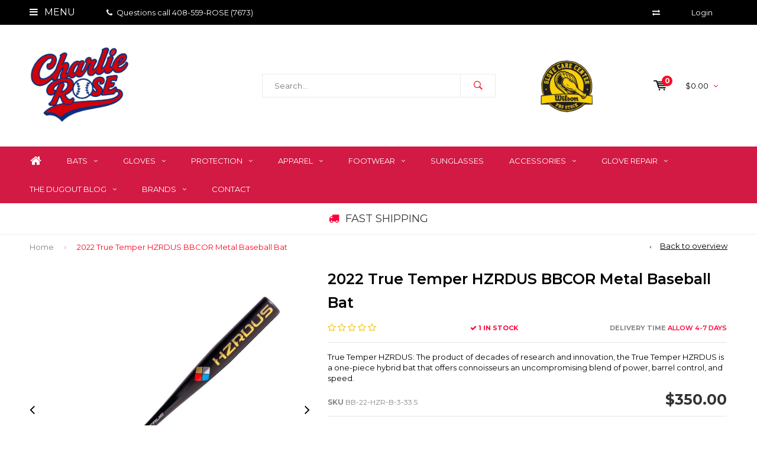

--- FILE ---
content_type: text/html;charset=utf-8
request_url: https://www.charlierosebaseball.com/2022-true-temper-hzrdus-bbcor-metal-baseball-bat.html
body_size: 17418
content:
<!DOCTYPE html>
<html lang="us">
  <head>

    <meta name="google-site-verification" content="SdZoeeox7jq1IJ-dt2MsmFF6nh7TZcm_IKgUktDmI1g" />
    <meta name="facebook-domain-verification" content="egfyfzikaosoc0p7fat0w4b7hvw6r4" />
              
    <meta charset="utf-8"/>
<!-- [START] 'blocks/head.rain' -->
<!--

  (c) 2008-2026 Lightspeed Netherlands B.V.
  http://www.lightspeedhq.com
  Generated: 03-02-2026 @ 07:45:27

-->
<link rel="canonical" href="https://www.charlierosebaseball.com/2022-true-temper-hzrdus-bbcor-metal-baseball-bat.html"/>
<link rel="alternate" href="https://www.charlierosebaseball.com/index.rss" type="application/rss+xml" title="New products"/>
<meta name="robots" content="noodp,noydir"/>
<meta property="og:url" content="https://www.charlierosebaseball.com/2022-true-temper-hzrdus-bbcor-metal-baseball-bat.html?source=facebook"/>
<meta property="og:site_name" content="Charlie Rose Baseball"/>
<meta property="og:title" content="2022 True Temper HZRDUS BBCOR Metal  Baseball Bat"/>
<meta property="og:description" content="True Temper HZRDUS: The product of decades of research and innovation, the True Temper HZRDUS is a one-piece hybrid bat that offers connoisseurs an uncompromis"/>
<meta property="og:image" content="https://cdn.shoplightspeed.com/shops/629231/files/36264545/true-2022-true-temper-hzrdus-bbcor-metal-baseball.jpg"/>
<script>
<!-- Google Tag Manager -->
<script>(function(w,d,s,l,i){w[l]=w[l]||[];w[l].push({'gtm.start':
new Date().getTime(),event:'gtm.js'});var f=d.getElementsByTagName(s)[0],
j=d.createElement(s),dl=l!='dataLayer'?'&l='+l:'';j.async=true;j.src=
'https://www.googletagmanager.com/gtm.js?id='+i+dl;f.parentNode.insertBefore(j,f);
})(window,document,'script','dataLayer','GTM-52QJ7CSJ');</script>
<!-- End Google Tag Manager -->
</script>
<!--[if lt IE 9]>
<script src="https://cdn.shoplightspeed.com/assets/html5shiv.js?2025-02-20"></script>
<![endif]-->
<!-- [END] 'blocks/head.rain' -->
    <title>2022 True Temper HZRDUS BBCOR Metal  Baseball Bat - Charlie Rose Baseball</title>
    
    <meta name="description" content="True Temper HZRDUS: The product of decades of research and innovation, the True Temper HZRDUS is a one-piece hybrid bat that offers connoisseurs an uncompromis" />
    <meta name="keywords" content="True, 2022, True, Temper, HZRDUS, BBCOR, Metal, , Baseball, Bat, charlie rose baseball, baseball, softball, specialists, bats, gloves, baseball bat, baseball glove, fastpitch, softball, mlb, bay area, 2020 gloves, rawlings, wilson, louisville, marucc" />
    <meta name="viewport" content="width=device-width, initial-scale=1.0">
    <meta name="apple-mobile-web-app-capable" content="yes">
    <meta name="apple-mobile-web-app-status-bar-style" content="black">


    <link rel="shortcut icon" href="https://cdn.shoplightspeed.com/shops/629231/themes/13006/v/1048556/assets/favicon.ico?20250126193828" type="image/x-icon" />
    <link href='//fonts.googleapis.com/css?family=Montserrat:400,300,600,700,800,900' rel='stylesheet' type='text/css'>
    <link href='//fonts.googleapis.com/css?family=Montserrat:400,300,600,700,800,900' rel='stylesheet' type='text/css'>
    <link rel="shortcut icon" href="https://cdn.shoplightspeed.com/shops/629231/themes/13006/v/1048556/assets/favicon.ico?20250126193828" type="image/x-icon" /> 
    <link rel="stylesheet" href="https://cdn.shoplightspeed.com/shops/629231/themes/13006/assets/bootstrap.css?2026011522234220201021022524" />
    <link rel="stylesheet" href="https://cdn.shoplightspeed.com/shops/629231/themes/13006/assets/font-awesome-min.css?2026011522234220201021022524" />
    <link rel="stylesheet" href="https://cdn.shoplightspeed.com/shops/629231/themes/13006/assets/ionicons.css?2026011522234220201021022524" />
    <link rel="stylesheet" href="https://cdn.shoplightspeed.com/shops/629231/themes/13006/assets/transition.css?2026011522234220201021022524" />
    <link rel="stylesheet" href="https://cdn.shoplightspeed.com/shops/629231/themes/13006/assets/dropdown.css?2026011522234220201021022524" />
    <link rel="stylesheet" href="https://cdn.shoplightspeed.com/shops/629231/themes/13006/assets/checkbox.css?2026011522234220201021022524" />
    <link rel="stylesheet" href="https://cdn.shoplightspeed.com/shops/629231/themes/13006/assets/owl-carousel.css?2026011522234220201021022524" />
    <link rel="stylesheet" href="https://cdn.shoplightspeed.com/shops/629231/themes/13006/assets/jquery-fancybox.css?2026011522234220201021022524" />
    <link rel="stylesheet" href="https://cdn.shoplightspeed.com/shops/629231/themes/13006/assets/jquery-custom-scrollbar.css?2026011522234220201021022524" />
    <link rel="stylesheet" href="https://cdn.shoplightspeed.com/shops/629231/themes/13006/assets/style.css?2026011522234220201021022524" />    
    <link rel="stylesheet" href="https://cdn.shoplightspeed.com/assets/gui-2-0.css?2025-02-20" />
    <link rel="stylesheet" href="https://cdn.shoplightspeed.com/assets/gui-responsive-2-0.css?2025-02-20" />   
    <link rel="stylesheet" href="https://cdn.shoplightspeed.com/shops/629231/themes/13006/assets/custom.css?2026011522234220201021022524" />
    <link rel="stylesheet" href="https://cdn.shoplightspeed.com/shops/629231/themes/13006/assets/settings.css?2026011522234220201021022524" /> 
    <link rel="stylesheet" href="https://cdn.shoplightspeed.com/shops/629231/themes/13006/assets/new.css?2026011522234220201021022524" />
    <link rel="stylesheet" href="https://cdn.shoplightspeed.com/shops/629231/themes/13006/assets/wsa-css.css?2026011522234220201021022524" />
    <script src="https://cdn.shoplightspeed.com/assets/jquery-1-9-1.js?2025-02-20"></script>
    <script src="https://cdn.shoplightspeed.com/assets/jquery-ui-1-10-1.js?2025-02-20"></script>   
    
<!--     <script type='text/javascript' src='https://cdn.shoplightspeed.com/shops/629231/themes/13006/assets/js-cookie.js?2026011522234220201021022524'></script> -->
    <script type="text/javascript" src="https://cdn.shoplightspeed.com/shops/629231/themes/13006/assets/transition.js?2026011522234220201021022524"></script>
    <script type="text/javascript" src="https://cdn.shoplightspeed.com/shops/629231/themes/13006/assets/dropdown.js?2026011522234220201021022524"></script>
    <script type="text/javascript" src="https://cdn.shoplightspeed.com/shops/629231/themes/13006/assets/checkbox.js?2026011522234220201021022524"></script>
    <script type="text/javascript" src="https://cdn.shoplightspeed.com/shops/629231/themes/13006/assets/owl-carousel.js?2026011522234220201021022524"></script>
    <script type="text/javascript" src="https://cdn.shoplightspeed.com/shops/629231/themes/13006/assets/jquery-fancybox.js?2026011522234220201021022524"></script>
    <script type="text/javascript" src="https://cdn.shoplightspeed.com/shops/629231/themes/13006/assets/jquery-custom-scrollbar.js?2026011522234220201021022524"></script>
    <script type="text/javascript" src="https://cdn.shoplightspeed.com/shops/629231/themes/13006/assets/jquery-countdown-min.js?2026011522234220201021022524"></script>
    <script type="text/javascript" src="https://cdn.shoplightspeed.com/shops/629231/themes/13006/assets/global.js?2026011522234220201021022524"></script>

    <script type="text/javascript" src="https://cdn.shoplightspeed.com/shops/629231/themes/13006/assets/jcarousel.js?2026011522234220201021022524"></script>
    <script type="text/javascript" src="https://cdn.shoplightspeed.com/assets/gui.js?2025-02-20"></script>
    <script type="text/javascript" src="https://cdn.shoplightspeed.com/assets/gui-responsive-2-0.js?2025-02-20"></script>
    <ul class="hidden-data hidden" style="display:none !important;"><li>629231</li><li>13006</li><li>ja</li><li>us</li><li>live</li><li></li><li>https://www.charlierosebaseball.com/</li></ul>
        
    <!--[if lt IE 9]>
    <link rel="stylesheet" href="https://cdn.shoplightspeed.com/shops/629231/themes/13006/assets/style-ie.css?2026011522234220201021022524" />
    <![endif]-->
  </head>
  <body id="body"> 

    

<div class="menu-wrap">
    <div class="close-menu"><i class="ion ion-ios-close-empty"></i></div>
    <div class="menu-box">
      <div class="menu-logo medium"><a href="https://www.charlierosebaseball.com/"><img src="https://cdn.shoplightspeed.com/shops/629231/themes/13006/v/141174/assets/logo-light.png?20201128190436" alt="Charlie Rose Baseball"></a></div>      
        <ul>
          <li><a href="https://www.charlierosebaseball.com/">Home</a></li>
                      <li><a href="https://www.charlierosebaseball.com/bats/">Bats</a><span class="more-cats"><span class="plus-min"></span></span>                              <ul class="sub ">
                                      <li><a href="https://www.charlierosebaseball.com/bats/usa-little-league-bats/">USA Little League Bats</a><span class="more-cats"><span class="plus-min"></span></span>                                              <ul class="sub ">
                                                      <li><a href="https://www.charlierosebaseball.com/bats/usa-little-league-bats/12-usa/"><i class="fa fa-circle" aria-hidden="true"></i>-12 USA</a></li>  
                                                      <li><a href="https://www.charlierosebaseball.com/bats/usa-little-league-bats/11-usa/"><i class="fa fa-circle" aria-hidden="true"></i>-11 USA</a></li>  
                                                      <li><a href="https://www.charlierosebaseball.com/bats/usa-little-league-bats/10-usa/"><i class="fa fa-circle" aria-hidden="true"></i>-10 USA</a></li>  
                                                      <li><a href="https://www.charlierosebaseball.com/bats/usa-little-league-bats/8-usa/"><i class="fa fa-circle" aria-hidden="true"></i>-8 USA</a></li>  
                                                      <li><a href="https://www.charlierosebaseball.com/bats/usa-little-league-bats/5-usa/"><i class="fa fa-circle" aria-hidden="true"></i>-5 USA</a></li>  
                                                      <li><a href="https://www.charlierosebaseball.com/bats/usa-little-league-bats/t-ball/"><i class="fa fa-circle" aria-hidden="true"></i>T-Ball</a></li>  
                                                  </ul>  
                                          </li>
                                      <li><a href="https://www.charlierosebaseball.com/bats/usssa-travel-ball-bats/">USSSA Travel Ball Bats</a><span class="more-cats"><span class="plus-min"></span></span>                                              <ul class="sub ">
                                                      <li><a href="https://www.charlierosebaseball.com/bats/usssa-travel-ball-bats/10-usssa/"><i class="fa fa-circle" aria-hidden="true"></i>-10 USSSA</a></li>  
                                                      <li><a href="https://www.charlierosebaseball.com/bats/usssa-travel-ball-bats/8-usssa/"><i class="fa fa-circle" aria-hidden="true"></i>-8 USSSA</a></li>  
                                                      <li><a href="https://www.charlierosebaseball.com/bats/usssa-travel-ball-bats/5-usssa/"><i class="fa fa-circle" aria-hidden="true"></i>-5 USSSA</a></li>  
                                                  </ul>  
                                          </li>
                                      <li><a href="https://www.charlierosebaseball.com/bats/bbcor-high-school-college-bats/">BBCOR High School/College Bats</a>                                          </li>
                                      <li><a href="https://www.charlierosebaseball.com/bats/wood-bats/">Wood Bats</a>                                          </li>
                                      <li><a href="https://www.charlierosebaseball.com/bats/fastpitch/">Fastpitch</a><span class="more-cats"><span class="plus-min"></span></span>                                              <ul class="sub ">
                                                      <li><a href="https://www.charlierosebaseball.com/bats/fastpitch/13-fastpitch/"><i class="fa fa-circle" aria-hidden="true"></i>-13 Fastpitch</a></li>  
                                                      <li><a href="https://www.charlierosebaseball.com/bats/fastpitch/11fastpitch/"><i class="fa fa-circle" aria-hidden="true"></i>-11Fastpitch</a></li>  
                                                      <li><a href="https://www.charlierosebaseball.com/bats/fastpitch/10-fastpitch/"><i class="fa fa-circle" aria-hidden="true"></i>-10 Fastpitch</a></li>  
                                                      <li><a href="https://www.charlierosebaseball.com/bats/fastpitch/9-fastpitch/"><i class="fa fa-circle" aria-hidden="true"></i>-9 Fastpitch</a></li>  
                                                      <li><a href="https://www.charlierosebaseball.com/bats/fastpitch/8-fastpitch/"><i class="fa fa-circle" aria-hidden="true"></i>-8 Fastpitch</a></li>  
                                                  </ul>  
                                          </li>
                                      <li><a href="https://www.charlierosebaseball.com/bats/coachs-fungos/">Coach&#039;s Fungos</a>                                          </li>
                                      <li><a href="https://www.charlierosebaseball.com/bats/training-bat/">Training Bat</a>                                          </li>
                                      <li><a href="https://www.charlierosebaseball.com/bats/youth-wood-bats/">Youth Wood Bats</a>                                          </li>
                                  </ul>
                          </li>
                      <li><a href="https://www.charlierosebaseball.com/gloves/">Gloves</a><span class="more-cats"><span class="plus-min"></span></span>                              <ul class="sub ">
                                      <li><a href="https://www.charlierosebaseball.com/gloves/wilson-glove-of-the-month/">Wilson Glove of the Month</a>                                          </li>
                                      <li><a href="https://www.charlierosebaseball.com/gloves/rawlings-glove-of-the-month/">Rawlings Glove of the Month</a>                                          </li>
                                      <li><a href="https://www.charlierosebaseball.com/gloves/infield-baseball-gloves/">Infield Baseball Gloves</a>                                          </li>
                                      <li><a href="https://www.charlierosebaseball.com/gloves/outfield-baseball-gloves/">Outfield Baseball Gloves</a>                                          </li>
                                      <li><a href="https://www.charlierosebaseball.com/gloves/catchers-gloves/">Catcher&#039;s Gloves</a>                                          </li>
                                      <li><a href="https://www.charlierosebaseball.com/gloves/first-base-gloves/">First Base Gloves</a>                                          </li>
                                      <li><a href="https://www.charlierosebaseball.com/gloves/youth-baseball-gloves/">Youth Baseball Gloves</a>                                          </li>
                                      <li><a href="https://www.charlierosebaseball.com/gloves/custom-gloves/">Custom Gloves</a>                                          </li>
                                      <li><a href="https://www.charlierosebaseball.com/gloves/infield-fastpitch-gloves/">Infield Fastpitch Gloves</a>                                          </li>
                                      <li><a href="https://www.charlierosebaseball.com/gloves/outfield-fastpitch-gloves/">Outfield Fastpitch Gloves</a>                                          </li>
                                      <li><a href="https://www.charlierosebaseball.com/gloves/catchers-fastpitch-gloves/">Catcher&#039;s Fastpitch Gloves</a>                                          </li>
                                      <li><a href="https://www.charlierosebaseball.com/gloves/first-base-fastpitch-gloves/">First Base Fastpitch Gloves</a>                                          </li>
                                      <li><a href="https://www.charlierosebaseball.com/gloves/youth-fastpitch-gloves/">Youth Fastpitch Gloves</a>                                          </li>
                                      <li><a href="https://www.charlierosebaseball.com/gloves/training/">Training</a>                                          </li>
                                      <li><a href="https://www.charlierosebaseball.com/gloves/player-models/">Player Models</a>                                          </li>
                                  </ul>
                          </li>
                      <li><a href="https://www.charlierosebaseball.com/protection/">Protection</a><span class="more-cats"><span class="plus-min"></span></span>                              <ul class="sub ">
                                      <li><a href="https://www.charlierosebaseball.com/protection/catching-gear/">Catching Gear</a><span class="more-cats"><span class="plus-min"></span></span>                                              <ul class="sub ">
                                                      <li><a href="https://www.charlierosebaseball.com/protection/catching-gear/baseball-catchers-gear/"><i class="fa fa-circle" aria-hidden="true"></i>Baseball Catcher&#039;s Gear</a></li>  
                                                      <li><a href="https://www.charlierosebaseball.com/protection/catching-gear/fastpitch-catchers-gear/"><i class="fa fa-circle" aria-hidden="true"></i>Fastpitch Catcher&#039;s Gear</a></li>  
                                                      <li><a href="https://www.charlierosebaseball.com/protection/catching-gear/knee-savers/"><i class="fa fa-circle" aria-hidden="true"></i>Knee Savers</a></li>  
                                                  </ul>  
                                          </li>
                                      <li><a href="https://www.charlierosebaseball.com/protection/protection-fielding/">Protection Fielding</a><span class="more-cats"><span class="plus-min"></span></span>                                              <ul class="sub ">
                                                      <li><a href="https://www.charlierosebaseball.com/protection/protection-fielding/wrist-guards/"><i class="fa fa-circle" aria-hidden="true"></i>Wrist Guards</a></li>  
                                                      <li><a href="https://www.charlierosebaseball.com/protection/protection-fielding/cups/"><i class="fa fa-circle" aria-hidden="true"></i>Cups</a></li>  
                                                      <li><a href="https://www.charlierosebaseball.com/protection/protection-fielding/fielding-masks/"><i class="fa fa-circle" aria-hidden="true"></i>Fielding Masks</a></li>  
                                                      <li><a href="https://www.charlierosebaseball.com/protection/protection-fielding/heart-guards/"><i class="fa fa-circle" aria-hidden="true"></i>Heart Guards</a></li>  
                                                      <li><a href="https://www.charlierosebaseball.com/protection/protection-fielding/palm-guard/"><i class="fa fa-circle" aria-hidden="true"></i>Palm Guard</a></li>  
                                                  </ul>  
                                          </li>
                                      <li><a href="https://www.charlierosebaseball.com/protection/protection-batting/">Protection Batting</a><span class="more-cats"><span class="plus-min"></span></span>                                              <ul class="sub ">
                                                      <li><a href="https://www.charlierosebaseball.com/protection/protection-batting/leg-guards/"><i class="fa fa-circle" aria-hidden="true"></i>Leg Guards</a></li>  
                                                      <li><a href="https://www.charlierosebaseball.com/protection/protection-batting/elbow-guards/"><i class="fa fa-circle" aria-hidden="true"></i>Elbow Guards</a></li>  
                                                      <li><a href="https://www.charlierosebaseball.com/protection/protection-batting/hand-guards/"><i class="fa fa-circle" aria-hidden="true"></i>Hand Guards</a></li>  
                                                  </ul>  
                                          </li>
                                      <li><a href="https://www.charlierosebaseball.com/protection/helmets/">Helmets</a><span class="more-cats"><span class="plus-min"></span></span>                                              <ul class="sub ">
                                                      <li><a href="https://www.charlierosebaseball.com/protection/helmets/baseball-helmets/"><i class="fa fa-circle" aria-hidden="true"></i>Baseball Helmets</a></li>  
                                                      <li><a href="https://www.charlierosebaseball.com/protection/helmets/fastpitch-helmets/"><i class="fa fa-circle" aria-hidden="true"></i>Fastpitch Helmets</a></li>  
                                                      <li><a href="https://www.charlierosebaseball.com/protection/helmets/youth-helmets/"><i class="fa fa-circle" aria-hidden="true"></i>Youth Helmets</a></li>  
                                                      <li><a href="https://www.charlierosebaseball.com/protection/helmets/accessories/"><i class="fa fa-circle" aria-hidden="true"></i>Accessories</a></li>  
                                                  </ul>  
                                          </li>
                                  </ul>
                          </li>
                      <li><a href="https://www.charlierosebaseball.com/apparel/">Apparel</a><span class="more-cats"><span class="plus-min"></span></span>                              <ul class="sub ">
                                      <li><a href="https://www.charlierosebaseball.com/apparel/headwear/">Headwear</a><span class="more-cats"><span class="plus-min"></span></span>                                              <ul class="sub ">
                                                      <li><a href="https://www.charlierosebaseball.com/apparel/headwear/face-covers/"><i class="fa fa-circle" aria-hidden="true"></i>Face Covers</a></li>  
                                                  </ul>  
                                          </li>
                                      <li><a href="https://www.charlierosebaseball.com/apparel/pants/">Pants</a><span class="more-cats"><span class="plus-min"></span></span>                                              <ul class="sub ">
                                                      <li><a href="https://www.charlierosebaseball.com/apparel/pants/mens-pants/"><i class="fa fa-circle" aria-hidden="true"></i>Men&#039;s Pants</a></li>  
                                                      <li><a href="https://www.charlierosebaseball.com/apparel/pants/womens-pants/"><i class="fa fa-circle" aria-hidden="true"></i>Women&#039;s Pants</a></li>  
                                                      <li><a href="https://www.charlierosebaseball.com/apparel/pants/youth-pants/"><i class="fa fa-circle" aria-hidden="true"></i>Youth Pants</a></li>  
                                                      <li><a href="https://www.charlierosebaseball.com/apparel/pants/girls-pants/"><i class="fa fa-circle" aria-hidden="true"></i>Girl&#039;s Pants</a></li>  
                                                  </ul>  
                                          </li>
                                      <li><a href="https://www.charlierosebaseball.com/apparel/socks/">Socks</a><span class="more-cats"><span class="plus-min"></span></span>                                              <ul class="sub ">
                                                      <li><a href="https://www.charlierosebaseball.com/apparel/socks/over-the-calf/"><i class="fa fa-circle" aria-hidden="true"></i>Over the Calf</a></li>  
                                                  </ul>  
                                          </li>
                                      <li><a href="https://www.charlierosebaseball.com/apparel/tops/">Tops</a><span class="more-cats"><span class="plus-min"></span></span>                                              <ul class="sub ">
                                                      <li><a href="https://www.charlierosebaseball.com/apparel/tops/hoodies/"><i class="fa fa-circle" aria-hidden="true"></i>Hoodies</a></li>  
                                                      <li><a href="https://www.charlierosebaseball.com/apparel/tops/pullover/"><i class="fa fa-circle" aria-hidden="true"></i>Pullover</a></li>  
                                                      <li><a href="https://www.charlierosebaseball.com/apparel/tops/bp-jacket/"><i class="fa fa-circle" aria-hidden="true"></i>BP Jacket</a></li>  
                                                      <li><a href="https://www.charlierosebaseball.com/apparel/tops/3-4-sleeve/"><i class="fa fa-circle" aria-hidden="true"></i>3/4 Sleeve</a></li>  
                                                      <li><a href="https://www.charlierosebaseball.com/apparel/tops/longsleeve/"><i class="fa fa-circle" aria-hidden="true"></i>Longsleeve</a></li>  
                                                      <li><a href="https://www.charlierosebaseball.com/apparel/tops/t-shirt/"><i class="fa fa-circle" aria-hidden="true"></i>T-shirt</a></li>  
                                                  </ul>  
                                          </li>
                                      <li><a href="https://www.charlierosebaseball.com/apparel/shorts/">Shorts</a><span class="more-cats"><span class="plus-min"></span></span>                                              <ul class="sub ">
                                                      <li><a href="https://www.charlierosebaseball.com/apparel/shorts/mens-shorts/"><i class="fa fa-circle" aria-hidden="true"></i>Men&#039;s Shorts</a></li>  
                                                      <li><a href="https://www.charlierosebaseball.com/apparel/shorts/youth-shorts/"><i class="fa fa-circle" aria-hidden="true"></i>Youth Shorts</a></li>  
                                                  </ul>  
                                          </li>
                                      <li><a href="https://www.charlierosebaseball.com/apparel/sliding-shorts/">Sliding Shorts</a><span class="more-cats"><span class="plus-min"></span></span>                                              <ul class="sub ">
                                                      <li><a href="https://www.charlierosebaseball.com/apparel/sliding-shorts/mens-sliding-shorts/"><i class="fa fa-circle" aria-hidden="true"></i>Men&#039;s Sliding Shorts</a></li>  
                                                      <li><a href="https://www.charlierosebaseball.com/apparel/sliding-shorts/youth-sliding-shorts/"><i class="fa fa-circle" aria-hidden="true"></i>Youth Sliding Shorts</a></li>  
                                                      <li><a href="https://www.charlierosebaseball.com/apparel/sliding-shorts/womens-sliding-shorts/"><i class="fa fa-circle" aria-hidden="true"></i>Women&#039;s Sliding Shorts</a></li>  
                                                      <li><a href="https://www.charlierosebaseball.com/apparel/sliding-shorts/girls-sliding-shorts/"><i class="fa fa-circle" aria-hidden="true"></i>Girl&#039;s Sliding Shorts</a></li>  
                                                  </ul>  
                                          </li>
                                      <li><a href="https://www.charlierosebaseball.com/apparel/belts/">Belts</a><span class="more-cats"><span class="plus-min"></span></span>                                              <ul class="sub ">
                                                      <li><a href="https://www.charlierosebaseball.com/apparel/belts/youth-belts/"><i class="fa fa-circle" aria-hidden="true"></i>Youth Belts</a></li>  
                                                      <li><a href="https://www.charlierosebaseball.com/apparel/belts/adult-belts/"><i class="fa fa-circle" aria-hidden="true"></i>Adult Belts</a></li>  
                                                  </ul>  
                                          </li>
                                      <li><a href="https://www.charlierosebaseball.com/apparel/accessories/">Accessories</a><span class="more-cats"><span class="plus-min"></span></span>                                              <ul class="sub ">
                                                      <li><a href="https://www.charlierosebaseball.com/apparel/accessories/knee-pads/"><i class="fa fa-circle" aria-hidden="true"></i>Knee Pads</a></li>  
                                                      <li><a href="https://www.charlierosebaseball.com/apparel/accessories/arm-sleeves/"><i class="fa fa-circle" aria-hidden="true"></i>Arm Sleeves</a></li>  
                                                      <li><a href="https://www.charlierosebaseball.com/apparel/accessories/sweatbands/"><i class="fa fa-circle" aria-hidden="true"></i>Sweatbands</a></li>  
                                                      <li><a href="https://www.charlierosebaseball.com/apparel/accessories/eyewear/"><i class="fa fa-circle" aria-hidden="true"></i>Eyewear</a></li>  
                                                      <li><a href="https://www.charlierosebaseball.com/apparel/accessories/eye-black/"><i class="fa fa-circle" aria-hidden="true"></i>Eye Black</a></li>  
                                                  </ul>  
                                          </li>
                                      <li><a href="https://www.charlierosebaseball.com/apparel/trucker-hats/">Trucker Hats</a>                                          </li>
                                  </ul>
                          </li>
                      <li><a href="https://www.charlierosebaseball.com/footwear/">Footwear</a><span class="more-cats"><span class="plus-min"></span></span>                              <ul class="sub ">
                                      <li><a href="https://www.charlierosebaseball.com/footwear/baseball-cleats/">Baseball Cleats</a><span class="more-cats"><span class="plus-min"></span></span>                                              <ul class="sub ">
                                                      <li><a href="https://www.charlierosebaseball.com/footwear/baseball-cleats/metal/"><i class="fa fa-circle" aria-hidden="true"></i>Metal</a></li>  
                                                      <li><a href="https://www.charlierosebaseball.com/footwear/baseball-cleats/molded/"><i class="fa fa-circle" aria-hidden="true"></i>Molded</a></li>  
                                                  </ul>  
                                          </li>
                                      <li><a href="https://www.charlierosebaseball.com/footwear/fastpitch-cleats/">Fastpitch Cleats</a><span class="more-cats"><span class="plus-min"></span></span>                                              <ul class="sub ">
                                                      <li><a href="https://www.charlierosebaseball.com/footwear/fastpitch-cleats/metal/"><i class="fa fa-circle" aria-hidden="true"></i>Metal</a></li>  
                                                      <li><a href="https://www.charlierosebaseball.com/footwear/fastpitch-cleats/molded/"><i class="fa fa-circle" aria-hidden="true"></i>Molded</a></li>  
                                                  </ul>  
                                          </li>
                                      <li><a href="https://www.charlierosebaseball.com/footwear/turfs/">Turfs</a><span class="more-cats"><span class="plus-min"></span></span>                                              <ul class="sub ">
                                                      <li><a href="https://www.charlierosebaseball.com/footwear/turfs/womens-turfs/"><i class="fa fa-circle" aria-hidden="true"></i>Women&#039;s Turfs</a></li>  
                                                      <li><a href="https://www.charlierosebaseball.com/footwear/turfs/mens-turfs/"><i class="fa fa-circle" aria-hidden="true"></i>Men&#039;s Turfs</a></li>  
                                                      <li><a href="https://www.charlierosebaseball.com/footwear/turfs/youth-turfs/"><i class="fa fa-circle" aria-hidden="true"></i>Youth Turfs</a></li>  
                                                  </ul>  
                                          </li>
                                  </ul>
                          </li>
                      <li><a href="https://www.charlierosebaseball.com/sunglasses/">Sunglasses</a>                          </li>
                      <li><a href="https://www.charlierosebaseball.com/accessories/">Accessories</a><span class="more-cats"><span class="plus-min"></span></span>                              <ul class="sub ">
                                      <li><a href="https://www.charlierosebaseball.com/accessories/field-equipment/">Field Equipment</a><span class="more-cats"><span class="plus-min"></span></span>                                              <ul class="sub ">
                                                      <li><a href="https://www.charlierosebaseball.com/accessories/field-equipment/nets/"><i class="fa fa-circle" aria-hidden="true"></i>Nets</a></li>  
                                                      <li><a href="https://www.charlierosebaseball.com/accessories/field-equipment/batting-tees/"><i class="fa fa-circle" aria-hidden="true"></i>Batting Tees</a></li>  
                                                      <li><a href="https://www.charlierosebaseball.com/accessories/field-equipment/bases/"><i class="fa fa-circle" aria-hidden="true"></i>Bases</a></li>  
                                                      <li><a href="https://www.charlierosebaseball.com/accessories/field-equipment/ball-caddies/"><i class="fa fa-circle" aria-hidden="true"></i>Ball Caddies</a></li>  
                                                  </ul>  
                                          </li>
                                      <li><a href="https://www.charlierosebaseball.com/accessories/bags/">Bags</a><span class="more-cats"><span class="plus-min"></span></span>                                              <ul class="sub ">
                                                      <li><a href="https://www.charlierosebaseball.com/accessories/bags/bat-packs/"><i class="fa fa-circle" aria-hidden="true"></i>Bat Packs</a></li>  
                                                      <li><a href="https://www.charlierosebaseball.com/accessories/bags/totes/"><i class="fa fa-circle" aria-hidden="true"></i>Totes</a></li>  
                                                      <li><a href="https://www.charlierosebaseball.com/accessories/bags/wheeled/"><i class="fa fa-circle" aria-hidden="true"></i>Wheeled</a></li>  
                                                      <li><a href="https://www.charlierosebaseball.com/accessories/bags/duffle/"><i class="fa fa-circle" aria-hidden="true"></i>Duffle</a></li>  
                                                      <li><a href="https://www.charlierosebaseball.com/accessories/bags/coaching/"><i class="fa fa-circle" aria-hidden="true"></i>Coaching</a></li>  
                                                      <li><a href="https://www.charlierosebaseball.com/accessories/bags/quivers/"><i class="fa fa-circle" aria-hidden="true"></i>Quivers</a></li>  
                                                  </ul>  
                                          </li>
                                      <li><a href="https://www.charlierosebaseball.com/accessories/balls/">Balls</a><span class="more-cats"><span class="plus-min"></span></span>                                              <ul class="sub ">
                                                      <li><a href="https://www.charlierosebaseball.com/accessories/balls/baseballs/"><i class="fa fa-circle" aria-hidden="true"></i>Baseballs</a></li>  
                                                      <li><a href="https://www.charlierosebaseball.com/accessories/balls/softballs/"><i class="fa fa-circle" aria-hidden="true"></i>Softballs</a></li>  
                                                      <li><a href="https://www.charlierosebaseball.com/accessories/balls/training/"><i class="fa fa-circle" aria-hidden="true"></i>Training</a></li>  
                                                  </ul>  
                                          </li>
                                      <li><a href="https://www.charlierosebaseball.com/accessories/batting-gloves/">Batting Gloves</a><span class="more-cats"><span class="plus-min"></span></span>                                              <ul class="sub ">
                                                      <li><a href="https://www.charlierosebaseball.com/accessories/batting-gloves/mens-batting-gloves/"><i class="fa fa-circle" aria-hidden="true"></i>Men&#039;s Batting Gloves</a></li>  
                                                      <li><a href="https://www.charlierosebaseball.com/accessories/batting-gloves/womens-girls-fastpitch-batting-gloves/"><i class="fa fa-circle" aria-hidden="true"></i>Women&#039;s/Girls Fastpitch Batting Gloves</a></li>  
                                                      <li><a href="https://www.charlierosebaseball.com/accessories/batting-gloves/youth-batting-gloves/"><i class="fa fa-circle" aria-hidden="true"></i>Youth Batting Gloves</a></li>  
                                                  </ul>  
                                          </li>
                                      <li><a href="https://www.charlierosebaseball.com/accessories/bat-accessories/">Bat Accessories</a><span class="more-cats"><span class="plus-min"></span></span>                                              <ul class="sub ">
                                                      <li><a href="https://www.charlierosebaseball.com/accessories/bat-accessories/bat-weights/"><i class="fa fa-circle" aria-hidden="true"></i>Bat Weights</a></li>  
                                                      <li><a href="https://www.charlierosebaseball.com/accessories/bat-accessories/grips/"><i class="fa fa-circle" aria-hidden="true"></i>Grips</a></li>  
                                                      <li><a href="https://www.charlierosebaseball.com/accessories/bat-accessories/grip-enhancer/"><i class="fa fa-circle" aria-hidden="true"></i>Grip Enhancer</a></li>  
                                                      <li><a href="https://www.charlierosebaseball.com/accessories/bat-accessories/knob-accessories/"><i class="fa fa-circle" aria-hidden="true"></i>Knob Accessories</a></li>  
                                                      <li><a href="https://www.charlierosebaseball.com/accessories/bat-accessories/sleeves/"><i class="fa fa-circle" aria-hidden="true"></i>Sleeves</a></li>  
                                                  </ul>  
                                          </li>
                                      <li><a href="https://www.charlierosebaseball.com/accessories/coaching-accessories/">Coaching Accessories</a><span class="more-cats"><span class="plus-min"></span></span>                                              <ul class="sub ">
                                                      <li><a href="https://www.charlierosebaseball.com/accessories/coaching-accessories/scorebooks/"><i class="fa fa-circle" aria-hidden="true"></i>Scorebooks</a></li>  
                                                      <li><a href="https://www.charlierosebaseball.com/accessories/coaching-accessories/line-up-cards/"><i class="fa fa-circle" aria-hidden="true"></i>Line-up Cards</a></li>  
                                                      <li><a href="https://www.charlierosebaseball.com/accessories/coaching-accessories/pitch-counter/"><i class="fa fa-circle" aria-hidden="true"></i>Pitch Counter</a></li>  
                                                      <li><a href="https://www.charlierosebaseball.com/accessories/coaching-accessories/line-up-boards/"><i class="fa fa-circle" aria-hidden="true"></i>Line-up Boards</a></li>  
                                                  </ul>  
                                          </li>
                                      <li><a href="https://www.charlierosebaseball.com/accessories/pitching-accessories/">Pitching Accessories</a><span class="more-cats"><span class="plus-min"></span></span>                                              <ul class="sub ">
                                                      <li><a href="https://www.charlierosebaseball.com/accessories/pitching-accessories/j-bands/"><i class="fa fa-circle" aria-hidden="true"></i>J-Bands</a></li>  
                                                  </ul>  
                                          </li>
                                      <li><a href="https://www.charlierosebaseball.com/accessories/umpire/">Umpire</a><span class="more-cats"><span class="plus-min"></span></span>                                              <ul class="sub ">
                                                      <li><a href="https://www.charlierosebaseball.com/accessories/umpire/umpire-accessories/"><i class="fa fa-circle" aria-hidden="true"></i>Umpire Accessories</a></li>  
                                                  </ul>  
                                          </li>
                                  </ul>
                          </li>
                      <li><a href="https://www.charlierosebaseball.com/glove-repair/">Glove Repair</a><span class="more-cats"><span class="plus-min"></span></span>                              <ul class="sub ">
                                      <li><a href="https://www.charlierosebaseball.com/glove-repair/glove-repair-purchase-options/">Glove Repair Purchase Options</a><span class="more-cats"><span class="plus-min"></span></span>                                              <ul class="sub ">
                                                      <li><a href="https://www.charlierosebaseball.com/glove-repair/glove-repair-purchase-options/glove-re-lacing-infield-outfield-gloves/"><i class="fa fa-circle" aria-hidden="true"></i>Glove Re-lacing Infield/Outfield Gloves</a></li>  
                                                      <li><a href="https://www.charlierosebaseball.com/glove-repair/glove-repair-purchase-options/glove-re-lacing-catching-first-base-mitts/"><i class="fa fa-circle" aria-hidden="true"></i>Glove Re-lacing Catching/First Base Mitts</a></li>  
                                                  </ul>  
                                          </li>
                                      <li><a href="https://www.charlierosebaseball.com/glove-repair/glove-accessories/">Glove Accessories</a><span class="more-cats"><span class="plus-min"></span></span>                                              <ul class="sub ">
                                                      <li><a href="https://www.charlierosebaseball.com/glove-repair/glove-accessories/glove-lace/"><i class="fa fa-circle" aria-hidden="true"></i>Glove Lace</a></li>  
                                                      <li><a href="https://www.charlierosebaseball.com/glove-repair/glove-accessories/glove-oil/"><i class="fa fa-circle" aria-hidden="true"></i>Glove Oil</a></li>  
                                                      <li><a href="https://www.charlierosebaseball.com/glove-repair/glove-accessories/glove-mallet/"><i class="fa fa-circle" aria-hidden="true"></i>Glove Mallet</a></li>  
                                                      <li><a href="https://www.charlierosebaseball.com/glove-repair/glove-accessories/glove-wrap/"><i class="fa fa-circle" aria-hidden="true"></i>Glove Wrap</a></li>  
                                                      <li><a href="https://www.charlierosebaseball.com/glove-repair/glove-accessories/re-lace-kits/"><i class="fa fa-circle" aria-hidden="true"></i>Re-Lace Kits</a></li>  
                                                  </ul>  
                                          </li>
                                      <li><a href="https://www.charlierosebaseball.com/glove-repair/about-our-service/">About Our Service</a>                                          </li>
                                  </ul>
                          </li>
                    
                    
                              <li class=""><a href="https://www.charlierosebaseball.com/blogs/the-dugout-blog/">blog</a></li>
                                        <li class=""><a href="https://www.charlierosebaseball.com/brands/">Brands</a></li>
                              <li class=""><a href="https://www.charlierosebaseball.com/service/">Contact</a></li>
                                
                    
                    
        </ul>
      
    </div>
  </div>
  
  <div class="body-wrap">
    <header id="header">
      
     <div class="topbar light">
       <div class="container">
         <div class="info left">
           <ul>
             <li class="tabletmenu-btn"><a href="javascript:;" class="open-menu"><i class="fa fa-bars" aria-hidden="true"></i> Menu</a></li>
             <li class="dark"><a href="tel:Questions call 408-559-ROSE (7673)"><i class="fa fa-phone" aria-hidden="true"></i>Questions call 408-559-ROSE (7673)</a></li>             <a href="https://www.charlierosebaseball.com/service/shipping-returns"><li class="hidden-xs hidden-sm"></li></a>           </ul>
         </div>
         <div class="service right">
           <ul>
                          <li class="hidden-xs hidden-sm"><a href="https://www.charlierosebaseball.com/compare/" title="Compare"><i class="fa fa-exchange" aria-hidden="true"></i></a></li>
                                                      
                           <li class="dark hidden-xs hidden-md"><a href="https://www.charlierosebaseball.com/account/">Login</a></li>
                          <li class="hidden-lg"><a href="https://www.charlierosebaseball.com/account/"><i class="fa fa-user" aria-hidden="true"></i></a></li>
             <li class="dark  hidden-md hidden-lg"><a href="javascript:;" class="open-cart"><svg xmlns="http://www.w3.org/2000/svg" viewBox="0 0 16 12" enable-background="new 0 0 16 12"><style type="text/css">.st0{fill:#000000;}</style><title>Asset 1</title><g id="Layer_2"><g id="Capa_1"><circle cx="7" cy="11.1" r=".9" class="st0"/><path d="M4.4 1.2L4.2.4C4.1.2 3.8 0 3.5 0h-3C.2 0 0 .3 0 .6c0 0 0 .1 0 .1.1.3.3.5.6.5h2.5l2.5 7.9c.1.3.3.4.6.4h7.7c.4 0 .6-.4.6-.7 0-.3-.3-.5-.6-.6H6.6l-.5-1.5H14c.6 0 1.1-.4 1.2-1l.8-3.2c.1-.5-.2-1.1-.7-1.2-.1 0-.2 0-.3 0H4.4zM14 5.5H5.8l-.3-.9h8.8l-.3.9zm.5-2.1H5.1l-.3-.9h9.9l-.2.9z" class="st0"/><circle cx="12.6" cy="11.1" r=".9" class="st0"/></g></g></svg><span class="items hidden-md hidden-lg">0</span></a></li>
           </ul>
         </div>
         <div class="clearfix"></div>
       </div>
     </div>
      
      <div class="main-header">
        <div class="container">
          <div class="main-header-inner">
            <div class="  align">
              <div class=" mobilemenu-btn hidden-sm hidden-md hidden-lg"><a class="open-menu" href="javascript:;"><i class="fa fa-bars" aria-hidden="true"></i></a></div>
              
              <div class="   hide-all_screens search hidden-xs left-search" id="search">
                <form action="https://www.charlierosebaseball.com/search/" method="get" id="formSearch">
                  <input class="" type="text" name="q" autocomplete="off"  value="" placeholder="Search..."/>
                  <span class="search-text-remover"><i class="fa fa-close"></i></span>
                  <span onclick="$('#formSearch').submit();" title="Search" class="go-search"><i class="ion ion-ios-search-strong"></i></span>
                  
                  <div class="autocomplete">
                    <div class="search-products products-livesearch"></div>
                    <div class="more"><a href="#">View all results <span>(0)</span></a></div>
                    <div class="notfound">No products found...</div>
                  </div>
                  
                </form> 
              </div> 
              <div class="  logo-mobile-move-center logo medium"><a href="https://www.charlierosebaseball.com/"><img src="https://cdn.shoplightspeed.com/shops/629231/themes/13006/v/1105368/assets/logo.png?20251007191732" alt="Charlie Rose Baseball"></a></div>
              <div class="grid-cell mobilesearch-btn hidden-sm hidden-md hidden-lg"><a href="javascript:;" class="open-search"><i class="ion ion-ios-search-strong"></i></a></div>
              
                              <div class="search hidden-xs right-search-tab" id="search">
                <form action="https://www.charlierosebaseball.com/search/" method="get" id="formSearch">
                  <input class="" type="text" name="q" autocomplete="off"  value="" placeholder="Search..."/>
                                    <span onclick="$('#formSearch').submit();" title="Search" class="go-search"><i class="ion ion-ios-search-strong"></i></span>
                  
                  <div class="autocomplete">
                    <div class="search-products products-livesearch"></div>
                    <div class="more"><a href="#">View all results <span>(0)</span></a></div>
                    <div class="notfound">No products found...</div>
                  </div>
                  
                </form> 
              </div>
                            
              
              
                                          <div class="trustmark-right-wrap hallmark hidden-xs"><div class="hallmark-wrap large"><a href="https://www.charlierosebaseball.com/glove-repair/"><img src="https://cdn.shoplightspeed.com/shops/629231/themes/13006/v/221188/assets/eigen-keurmerk.png?20210417175118" alt="Charlie Rose Baseball"></a></div></div>
                                          <div class=" cart hidden-xs hidden-sm">
                <a href="javascript:;" class="open-cart cart-upd">
                  <div class="cart-left-header">
                    <span class="icon"><svg xmlns="http://www.w3.org/2000/svg" viewBox="0 0 16 12" enable-background="new 0 0 16 12"><style type="text/css">.st0{fill:#000000;}</style><title>Asset 1</title><g id="Layer_2"><g id="Capa_1"><circle cx="7" cy="11.1" r=".9" class="st0"/><path d="M4.4 1.2L4.2.4C4.1.2 3.8 0 3.5 0h-3C.2 0 0 .3 0 .6c0 0 0 .1 0 .1.1.3.3.5.6.5h2.5l2.5 7.9c.1.3.3.4.6.4h7.7c.4 0 .6-.4.6-.7 0-.3-.3-.5-.6-.6H6.6l-.5-1.5H14c.6 0 1.1-.4 1.2-1l.8-3.2c.1-.5-.2-1.1-.7-1.2-.1 0-.2 0-.3 0H4.4zM14 5.5H5.8l-.3-.9h8.8l-.3.9zm.5-2.1H5.1l-.3-.9h9.9l-.2.9z" class="st0"/><circle cx="12.6" cy="11.1" r=".9" class="st0"/></g></g></svg></span>
                    <span class="items">0</span>
                  </div>
                  <div class="cart-right-header">
                    <span class="more">
                                                                    	$0.00
                                                                    <i class="fa fa-angle-down" aria-hidden="true"></i></span>
                  </div>                  
                </a> 
              </div>
              
              
              <div class="cart-dropdown">
                <div class="cart-title">Cart<span class="items">0 items</span></div>
                
                <div class="cart-body">
                  <table class="cart-products">
                                      </table>
                </div>
                
                                <div class="empty-cart">
                  No products found
                </div>
                              </div>
              
             
            
            </div>
          </div>
        </div>
        
        <div class="grid-cell mobile-search">
          <form action="https://www.charlierosebaseball.com/search/" method="get" id="formSearchMobile">
            <input type="text" name="q" autocomplete="off"  value="" placeholder="Search..."/>
                      </form> 
        </div>
        
      </div>
     
            <div class="main-menu #ffffff hidden-xs hidden-sm hidden-md ">
        <div class="container">
          <ul class="">
                        <li><a href="https://www.charlierosebaseball.com/">Home</a></li>
            
            

                                    <li class="with-small-menu"><a href="https://www.charlierosebaseball.com/bats/">Bats<i class="fa fa-angle-down" aria-hidden="true"></i></a>
              
              <ul class="small-dropdown">
                                <li>
                  <a href="https://www.charlierosebaseball.com/bats/usa-little-league-bats/">USA Little League Bats</a>
                                    <ul>
                                        <li><a href="https://www.charlierosebaseball.com/bats/usa-little-league-bats/12-usa/">-12 USA</a></li>
                                        <li><a href="https://www.charlierosebaseball.com/bats/usa-little-league-bats/11-usa/">-11 USA</a></li>
                                        <li><a href="https://www.charlierosebaseball.com/bats/usa-little-league-bats/10-usa/">-10 USA</a></li>
                                        <li><a href="https://www.charlierosebaseball.com/bats/usa-little-league-bats/8-usa/">-8 USA</a></li>
                                        <li><a href="https://www.charlierosebaseball.com/bats/usa-little-league-bats/5-usa/">-5 USA</a></li>
                                        <li><a href="https://www.charlierosebaseball.com/bats/usa-little-league-bats/t-ball/">T-Ball</a></li>
                                      </ul>
                  
                </li>
                                <li>
                  <a href="https://www.charlierosebaseball.com/bats/usssa-travel-ball-bats/">USSSA Travel Ball Bats</a>
                                    <ul>
                                        <li><a href="https://www.charlierosebaseball.com/bats/usssa-travel-ball-bats/10-usssa/">-10 USSSA</a></li>
                                        <li><a href="https://www.charlierosebaseball.com/bats/usssa-travel-ball-bats/8-usssa/">-8 USSSA</a></li>
                                        <li><a href="https://www.charlierosebaseball.com/bats/usssa-travel-ball-bats/5-usssa/">-5 USSSA</a></li>
                                      </ul>
                  
                </li>
                                <li>
                  <a href="https://www.charlierosebaseball.com/bats/bbcor-high-school-college-bats/">BBCOR High School/College Bats</a>
                  
                </li>
                                <li>
                  <a href="https://www.charlierosebaseball.com/bats/wood-bats/">Wood Bats</a>
                  
                </li>
                                <li>
                  <a href="https://www.charlierosebaseball.com/bats/fastpitch/">Fastpitch</a>
                                    <ul>
                                        <li><a href="https://www.charlierosebaseball.com/bats/fastpitch/13-fastpitch/">-13 Fastpitch</a></li>
                                        <li><a href="https://www.charlierosebaseball.com/bats/fastpitch/11fastpitch/">-11Fastpitch</a></li>
                                        <li><a href="https://www.charlierosebaseball.com/bats/fastpitch/10-fastpitch/">-10 Fastpitch</a></li>
                                        <li><a href="https://www.charlierosebaseball.com/bats/fastpitch/9-fastpitch/">-9 Fastpitch</a></li>
                                        <li><a href="https://www.charlierosebaseball.com/bats/fastpitch/8-fastpitch/">-8 Fastpitch</a></li>
                                      </ul>
                  
                </li>
                                <li>
                  <a href="https://www.charlierosebaseball.com/bats/coachs-fungos/">Coach&#039;s Fungos</a>
                  
                </li>
                                <li>
                  <a href="https://www.charlierosebaseball.com/bats/training-bat/">Training Bat</a>
                  
                </li>
                                <li>
                  <a href="https://www.charlierosebaseball.com/bats/youth-wood-bats/">Youth Wood Bats</a>
                  
                </li>
                              </ul>

                          </li>
                        <li class="with-small-menu"><a href="https://www.charlierosebaseball.com/gloves/">Gloves<i class="fa fa-angle-down" aria-hidden="true"></i></a>
              
              <ul class="small-dropdown">
                                <li>
                  <a href="https://www.charlierosebaseball.com/gloves/wilson-glove-of-the-month/">Wilson Glove of the Month</a>
                  
                </li>
                                <li>
                  <a href="https://www.charlierosebaseball.com/gloves/rawlings-glove-of-the-month/">Rawlings Glove of the Month</a>
                  
                </li>
                                <li>
                  <a href="https://www.charlierosebaseball.com/gloves/infield-baseball-gloves/">Infield Baseball Gloves</a>
                  
                </li>
                                <li>
                  <a href="https://www.charlierosebaseball.com/gloves/outfield-baseball-gloves/">Outfield Baseball Gloves</a>
                  
                </li>
                                <li>
                  <a href="https://www.charlierosebaseball.com/gloves/catchers-gloves/">Catcher&#039;s Gloves</a>
                  
                </li>
                                <li>
                  <a href="https://www.charlierosebaseball.com/gloves/first-base-gloves/">First Base Gloves</a>
                  
                </li>
                                <li>
                  <a href="https://www.charlierosebaseball.com/gloves/youth-baseball-gloves/">Youth Baseball Gloves</a>
                  
                </li>
                                <li>
                  <a href="https://www.charlierosebaseball.com/gloves/custom-gloves/">Custom Gloves</a>
                  
                </li>
                                <li>
                  <a href="https://www.charlierosebaseball.com/gloves/infield-fastpitch-gloves/">Infield Fastpitch Gloves</a>
                  
                </li>
                                <li>
                  <a href="https://www.charlierosebaseball.com/gloves/outfield-fastpitch-gloves/">Outfield Fastpitch Gloves</a>
                  
                </li>
                                <li>
                  <a href="https://www.charlierosebaseball.com/gloves/catchers-fastpitch-gloves/">Catcher&#039;s Fastpitch Gloves</a>
                  
                </li>
                                <li>
                  <a href="https://www.charlierosebaseball.com/gloves/first-base-fastpitch-gloves/">First Base Fastpitch Gloves</a>
                  
                </li>
                                <li>
                  <a href="https://www.charlierosebaseball.com/gloves/youth-fastpitch-gloves/">Youth Fastpitch Gloves</a>
                  
                </li>
                                <li>
                  <a href="https://www.charlierosebaseball.com/gloves/training/">Training</a>
                  
                </li>
                                <li>
                  <a href="https://www.charlierosebaseball.com/gloves/player-models/">Player Models</a>
                  
                </li>
                              </ul>

                          </li>
                        <li class="with-small-menu"><a href="https://www.charlierosebaseball.com/protection/">Protection<i class="fa fa-angle-down" aria-hidden="true"></i></a>
              
              <ul class="small-dropdown">
                                <li>
                  <a href="https://www.charlierosebaseball.com/protection/catching-gear/">Catching Gear</a>
                                    <ul>
                                        <li><a href="https://www.charlierosebaseball.com/protection/catching-gear/baseball-catchers-gear/">Baseball Catcher&#039;s Gear</a></li>
                                        <li><a href="https://www.charlierosebaseball.com/protection/catching-gear/fastpitch-catchers-gear/">Fastpitch Catcher&#039;s Gear</a></li>
                                        <li><a href="https://www.charlierosebaseball.com/protection/catching-gear/knee-savers/">Knee Savers</a></li>
                                      </ul>
                  
                </li>
                                <li>
                  <a href="https://www.charlierosebaseball.com/protection/protection-fielding/">Protection Fielding</a>
                                    <ul>
                                        <li><a href="https://www.charlierosebaseball.com/protection/protection-fielding/wrist-guards/">Wrist Guards</a></li>
                                        <li><a href="https://www.charlierosebaseball.com/protection/protection-fielding/cups/">Cups</a></li>
                                        <li><a href="https://www.charlierosebaseball.com/protection/protection-fielding/fielding-masks/">Fielding Masks</a></li>
                                        <li><a href="https://www.charlierosebaseball.com/protection/protection-fielding/heart-guards/">Heart Guards</a></li>
                                        <li><a href="https://www.charlierosebaseball.com/protection/protection-fielding/palm-guard/">Palm Guard</a></li>
                                      </ul>
                  
                </li>
                                <li>
                  <a href="https://www.charlierosebaseball.com/protection/protection-batting/">Protection Batting</a>
                                    <ul>
                                        <li><a href="https://www.charlierosebaseball.com/protection/protection-batting/leg-guards/">Leg Guards</a></li>
                                        <li><a href="https://www.charlierosebaseball.com/protection/protection-batting/elbow-guards/">Elbow Guards</a></li>
                                        <li><a href="https://www.charlierosebaseball.com/protection/protection-batting/hand-guards/">Hand Guards</a></li>
                                      </ul>
                  
                </li>
                                <li>
                  <a href="https://www.charlierosebaseball.com/protection/helmets/">Helmets</a>
                                    <ul>
                                        <li><a href="https://www.charlierosebaseball.com/protection/helmets/baseball-helmets/">Baseball Helmets</a></li>
                                        <li><a href="https://www.charlierosebaseball.com/protection/helmets/fastpitch-helmets/">Fastpitch Helmets</a></li>
                                        <li><a href="https://www.charlierosebaseball.com/protection/helmets/youth-helmets/">Youth Helmets</a></li>
                                        <li><a href="https://www.charlierosebaseball.com/protection/helmets/accessories/">Accessories</a></li>
                                      </ul>
                  
                </li>
                              </ul>

                          </li>
                        <li class="with-small-menu"><a href="https://www.charlierosebaseball.com/apparel/">Apparel<i class="fa fa-angle-down" aria-hidden="true"></i></a>
              
              <ul class="small-dropdown">
                                <li>
                  <a href="https://www.charlierosebaseball.com/apparel/headwear/">Headwear</a>
                                    <ul>
                                        <li><a href="https://www.charlierosebaseball.com/apparel/headwear/face-covers/">Face Covers</a></li>
                                      </ul>
                  
                </li>
                                <li>
                  <a href="https://www.charlierosebaseball.com/apparel/pants/">Pants</a>
                                    <ul>
                                        <li><a href="https://www.charlierosebaseball.com/apparel/pants/mens-pants/">Men&#039;s Pants</a></li>
                                        <li><a href="https://www.charlierosebaseball.com/apparel/pants/womens-pants/">Women&#039;s Pants</a></li>
                                        <li><a href="https://www.charlierosebaseball.com/apparel/pants/youth-pants/">Youth Pants</a></li>
                                        <li><a href="https://www.charlierosebaseball.com/apparel/pants/girls-pants/">Girl&#039;s Pants</a></li>
                                      </ul>
                  
                </li>
                                <li>
                  <a href="https://www.charlierosebaseball.com/apparel/socks/">Socks</a>
                                    <ul>
                                        <li><a href="https://www.charlierosebaseball.com/apparel/socks/over-the-calf/">Over the Calf</a></li>
                                      </ul>
                  
                </li>
                                <li>
                  <a href="https://www.charlierosebaseball.com/apparel/tops/">Tops</a>
                                    <ul>
                                        <li><a href="https://www.charlierosebaseball.com/apparel/tops/hoodies/">Hoodies</a></li>
                                        <li><a href="https://www.charlierosebaseball.com/apparel/tops/pullover/">Pullover</a></li>
                                        <li><a href="https://www.charlierosebaseball.com/apparel/tops/bp-jacket/">BP Jacket</a></li>
                                        <li><a href="https://www.charlierosebaseball.com/apparel/tops/3-4-sleeve/">3/4 Sleeve</a></li>
                                        <li><a href="https://www.charlierosebaseball.com/apparel/tops/longsleeve/">Longsleeve</a></li>
                                        <li><a href="https://www.charlierosebaseball.com/apparel/tops/t-shirt/">T-shirt</a></li>
                                      </ul>
                  
                </li>
                                <li>
                  <a href="https://www.charlierosebaseball.com/apparel/shorts/">Shorts</a>
                                    <ul>
                                        <li><a href="https://www.charlierosebaseball.com/apparel/shorts/mens-shorts/">Men&#039;s Shorts</a></li>
                                        <li><a href="https://www.charlierosebaseball.com/apparel/shorts/youth-shorts/">Youth Shorts</a></li>
                                      </ul>
                  
                </li>
                                <li>
                  <a href="https://www.charlierosebaseball.com/apparel/sliding-shorts/">Sliding Shorts</a>
                                    <ul>
                                        <li><a href="https://www.charlierosebaseball.com/apparel/sliding-shorts/mens-sliding-shorts/">Men&#039;s Sliding Shorts</a></li>
                                        <li><a href="https://www.charlierosebaseball.com/apparel/sliding-shorts/youth-sliding-shorts/">Youth Sliding Shorts</a></li>
                                        <li><a href="https://www.charlierosebaseball.com/apparel/sliding-shorts/womens-sliding-shorts/">Women&#039;s Sliding Shorts</a></li>
                                        <li><a href="https://www.charlierosebaseball.com/apparel/sliding-shorts/girls-sliding-shorts/">Girl&#039;s Sliding Shorts</a></li>
                                      </ul>
                  
                </li>
                                <li>
                  <a href="https://www.charlierosebaseball.com/apparel/belts/">Belts</a>
                                    <ul>
                                        <li><a href="https://www.charlierosebaseball.com/apparel/belts/youth-belts/">Youth Belts</a></li>
                                        <li><a href="https://www.charlierosebaseball.com/apparel/belts/adult-belts/">Adult Belts</a></li>
                                      </ul>
                  
                </li>
                                <li>
                  <a href="https://www.charlierosebaseball.com/apparel/accessories/">Accessories</a>
                                    <ul>
                                        <li><a href="https://www.charlierosebaseball.com/apparel/accessories/knee-pads/">Knee Pads</a></li>
                                        <li><a href="https://www.charlierosebaseball.com/apparel/accessories/arm-sleeves/">Arm Sleeves</a></li>
                                        <li><a href="https://www.charlierosebaseball.com/apparel/accessories/sweatbands/">Sweatbands</a></li>
                                        <li><a href="https://www.charlierosebaseball.com/apparel/accessories/eyewear/">Eyewear</a></li>
                                        <li><a href="https://www.charlierosebaseball.com/apparel/accessories/eye-black/">Eye Black</a></li>
                                      </ul>
                  
                </li>
                                <li>
                  <a href="https://www.charlierosebaseball.com/apparel/trucker-hats/">Trucker Hats</a>
                  
                </li>
                              </ul>

                          </li>
                        <li class="with-small-menu"><a href="https://www.charlierosebaseball.com/footwear/">Footwear<i class="fa fa-angle-down" aria-hidden="true"></i></a>
              
              <ul class="small-dropdown">
                                <li>
                  <a href="https://www.charlierosebaseball.com/footwear/baseball-cleats/">Baseball Cleats</a>
                                    <ul>
                                        <li><a href="https://www.charlierosebaseball.com/footwear/baseball-cleats/metal/">Metal</a></li>
                                        <li><a href="https://www.charlierosebaseball.com/footwear/baseball-cleats/molded/">Molded</a></li>
                                      </ul>
                  
                </li>
                                <li>
                  <a href="https://www.charlierosebaseball.com/footwear/fastpitch-cleats/">Fastpitch Cleats</a>
                                    <ul>
                                        <li><a href="https://www.charlierosebaseball.com/footwear/fastpitch-cleats/metal/">Metal</a></li>
                                        <li><a href="https://www.charlierosebaseball.com/footwear/fastpitch-cleats/molded/">Molded</a></li>
                                      </ul>
                  
                </li>
                                <li>
                  <a href="https://www.charlierosebaseball.com/footwear/turfs/">Turfs</a>
                                    <ul>
                                        <li><a href="https://www.charlierosebaseball.com/footwear/turfs/womens-turfs/">Women&#039;s Turfs</a></li>
                                        <li><a href="https://www.charlierosebaseball.com/footwear/turfs/mens-turfs/">Men&#039;s Turfs</a></li>
                                        <li><a href="https://www.charlierosebaseball.com/footwear/turfs/youth-turfs/">Youth Turfs</a></li>
                                      </ul>
                  
                </li>
                              </ul>

                          </li>
                        <li class="with-small-menu"><a href="https://www.charlierosebaseball.com/sunglasses/">Sunglasses</a>
                          </li>
                        <li class="with-small-menu"><a href="https://www.charlierosebaseball.com/accessories/">Accessories<i class="fa fa-angle-down" aria-hidden="true"></i></a>
              
              <ul class="small-dropdown">
                                <li>
                  <a href="https://www.charlierosebaseball.com/accessories/field-equipment/">Field Equipment</a>
                                    <ul>
                                        <li><a href="https://www.charlierosebaseball.com/accessories/field-equipment/nets/">Nets</a></li>
                                        <li><a href="https://www.charlierosebaseball.com/accessories/field-equipment/batting-tees/">Batting Tees</a></li>
                                        <li><a href="https://www.charlierosebaseball.com/accessories/field-equipment/bases/">Bases</a></li>
                                        <li><a href="https://www.charlierosebaseball.com/accessories/field-equipment/ball-caddies/">Ball Caddies</a></li>
                                      </ul>
                  
                </li>
                                <li>
                  <a href="https://www.charlierosebaseball.com/accessories/bags/">Bags</a>
                                    <ul>
                                        <li><a href="https://www.charlierosebaseball.com/accessories/bags/bat-packs/">Bat Packs</a></li>
                                        <li><a href="https://www.charlierosebaseball.com/accessories/bags/totes/">Totes</a></li>
                                        <li><a href="https://www.charlierosebaseball.com/accessories/bags/wheeled/">Wheeled</a></li>
                                        <li><a href="https://www.charlierosebaseball.com/accessories/bags/duffle/">Duffle</a></li>
                                        <li><a href="https://www.charlierosebaseball.com/accessories/bags/coaching/">Coaching</a></li>
                                        <li><a href="https://www.charlierosebaseball.com/accessories/bags/quivers/">Quivers</a></li>
                                      </ul>
                  
                </li>
                                <li>
                  <a href="https://www.charlierosebaseball.com/accessories/balls/">Balls</a>
                                    <ul>
                                        <li><a href="https://www.charlierosebaseball.com/accessories/balls/baseballs/">Baseballs</a></li>
                                        <li><a href="https://www.charlierosebaseball.com/accessories/balls/softballs/">Softballs</a></li>
                                        <li><a href="https://www.charlierosebaseball.com/accessories/balls/training/">Training</a></li>
                                      </ul>
                  
                </li>
                                <li>
                  <a href="https://www.charlierosebaseball.com/accessories/batting-gloves/">Batting Gloves</a>
                                    <ul>
                                        <li><a href="https://www.charlierosebaseball.com/accessories/batting-gloves/mens-batting-gloves/">Men&#039;s Batting Gloves</a></li>
                                        <li><a href="https://www.charlierosebaseball.com/accessories/batting-gloves/womens-girls-fastpitch-batting-gloves/">Women&#039;s/Girls Fastpitch Batting Gloves</a></li>
                                        <li><a href="https://www.charlierosebaseball.com/accessories/batting-gloves/youth-batting-gloves/">Youth Batting Gloves</a></li>
                                      </ul>
                  
                </li>
                                <li>
                  <a href="https://www.charlierosebaseball.com/accessories/bat-accessories/">Bat Accessories</a>
                                    <ul>
                                        <li><a href="https://www.charlierosebaseball.com/accessories/bat-accessories/bat-weights/">Bat Weights</a></li>
                                        <li><a href="https://www.charlierosebaseball.com/accessories/bat-accessories/grips/">Grips</a></li>
                                        <li><a href="https://www.charlierosebaseball.com/accessories/bat-accessories/grip-enhancer/">Grip Enhancer</a></li>
                                        <li><a href="https://www.charlierosebaseball.com/accessories/bat-accessories/knob-accessories/">Knob Accessories</a></li>
                                        <li><a href="https://www.charlierosebaseball.com/accessories/bat-accessories/sleeves/">Sleeves</a></li>
                                      </ul>
                  
                </li>
                                <li>
                  <a href="https://www.charlierosebaseball.com/accessories/coaching-accessories/">Coaching Accessories</a>
                                    <ul>
                                        <li><a href="https://www.charlierosebaseball.com/accessories/coaching-accessories/scorebooks/">Scorebooks</a></li>
                                        <li><a href="https://www.charlierosebaseball.com/accessories/coaching-accessories/line-up-cards/">Line-up Cards</a></li>
                                        <li><a href="https://www.charlierosebaseball.com/accessories/coaching-accessories/pitch-counter/">Pitch Counter</a></li>
                                        <li><a href="https://www.charlierosebaseball.com/accessories/coaching-accessories/line-up-boards/">Line-up Boards</a></li>
                                      </ul>
                  
                </li>
                                <li>
                  <a href="https://www.charlierosebaseball.com/accessories/pitching-accessories/">Pitching Accessories</a>
                                    <ul>
                                        <li><a href="https://www.charlierosebaseball.com/accessories/pitching-accessories/j-bands/">J-Bands</a></li>
                                      </ul>
                  
                </li>
                                <li>
                  <a href="https://www.charlierosebaseball.com/accessories/umpire/">Umpire</a>
                                    <ul>
                                        <li><a href="https://www.charlierosebaseball.com/accessories/umpire/umpire-accessories/">Umpire Accessories</a></li>
                                      </ul>
                  
                </li>
                              </ul>

                          </li>
                        <li class="with-small-menu"><a href="https://www.charlierosebaseball.com/glove-repair/">Glove Repair<i class="fa fa-angle-down" aria-hidden="true"></i></a>
              
              <ul class="small-dropdown">
                                <li>
                  <a href="https://www.charlierosebaseball.com/glove-repair/glove-repair-purchase-options/">Glove Repair Purchase Options</a>
                                    <ul>
                                        <li><a href="https://www.charlierosebaseball.com/glove-repair/glove-repair-purchase-options/glove-re-lacing-infield-outfield-gloves/">Glove Re-lacing Infield/Outfield Gloves</a></li>
                                        <li><a href="https://www.charlierosebaseball.com/glove-repair/glove-repair-purchase-options/glove-re-lacing-catching-first-base-mitts/">Glove Re-lacing Catching/First Base Mitts</a></li>
                                      </ul>
                  
                </li>
                                <li>
                  <a href="https://www.charlierosebaseball.com/glove-repair/glove-accessories/">Glove Accessories</a>
                                    <ul>
                                        <li><a href="https://www.charlierosebaseball.com/glove-repair/glove-accessories/glove-lace/">Glove Lace</a></li>
                                        <li><a href="https://www.charlierosebaseball.com/glove-repair/glove-accessories/glove-oil/">Glove Oil</a></li>
                                        <li><a href="https://www.charlierosebaseball.com/glove-repair/glove-accessories/glove-mallet/">Glove Mallet</a></li>
                                        <li><a href="https://www.charlierosebaseball.com/glove-repair/glove-accessories/glove-wrap/">Glove Wrap</a></li>
                                        <li><a href="https://www.charlierosebaseball.com/glove-repair/glove-accessories/re-lace-kits/">Re-Lace Kits</a></li>
                                      </ul>
                  
                </li>
                                <li>
                  <a href="https://www.charlierosebaseball.com/glove-repair/about-our-service/">About Our Service</a>
                  
                </li>
                              </ul>

                          </li>
                        
            
                                    <li class="with-small-menu"><a href="https://www.charlierosebaseball.com/blogs/the-dugout-blog/">The Dugout Blog<i class="fa fa-angle-down" aria-hidden="true"></i></a>
              <ul class="small-dropdown">
                                <li>
                  <a href="https://www.charlierosebaseball.com/blogs/the-dugout-blog/field-mantenance/">Field Maintenance Tips: How To Drag A Field</a>
                </li>
                                <li>
                  <a href="https://www.charlierosebaseball.com/blogs/the-dugout-blog/baseball-terms/">Baseball Terms</a>
                </li>
                                <li>
                  <a href="https://www.charlierosebaseball.com/blogs/the-dugout-blog/how-to-break-in-a-baseball-glove/">Breaking  in a Baseball or Softball Glove</a>
                </li>
                                <li>
                  <a href="https://www.charlierosebaseball.com/blogs/the-dugout-blog/teaching-fielding-skills/">Teaching Fielding Skills </a>
                </li>
                                <li>
                  <a href="https://www.charlierosebaseball.com/blogs/the-dugout-blog/dealing-with-parents/">Dealing With Parents</a>
                </li>
                              </ul>
            </li>
                        
                        <li class="with-small-menu"><a href="https://www.charlierosebaseball.com/brands/">Brands<i class="fa fa-angle-down" aria-hidden="true"></i></a>
              <ul class="small-dropdown">
                                <li><a href="https://www.charlierosebaseball.com/brands/all-star/">All-Star</a></li>
                                <li><a href="https://www.charlierosebaseball.com/brands/champro-sports/">Champro Sports</a></li>
                                <li><a href="https://www.charlierosebaseball.com/brands/easton/">Easton</a></li>
                                <li><a href="https://www.charlierosebaseball.com/brands/louisville-slugger/">Louisville Slugger</a></li>
                                <li><a href="https://www.charlierosebaseball.com/brands/marucci/">Marucci</a></li>
                                <li><a href="https://www.charlierosebaseball.com/brands/mizuno/">Mizuno</a></li>
                                <li><a href="https://www.charlierosebaseball.com/brands/nike/">Nike</a></li>
                                <li><a href="https://www.charlierosebaseball.com/brands/rawlings/">Rawlings</a></li>
                                <li><a href="https://www.charlierosebaseball.com/brands/victus/">Victus</a></li>
                                <li><a href="https://www.charlierosebaseball.com/brands/wilson/">Wilson</a></li>
                              </ul>
            </li>
            
                        <li class="with-small-menu"><a href="https://www.charlierosebaseball.com/service/">Contact</a></li>
            
          </ul>
        </div>
      </div>
           
            <div class="usp-slider-solo owl-carousel owl-theme">
        <div class="item">
          <a href="https://www.charlierosebaseball.com/service/help-me-choose-a-bat">          <i class="fa fa-question-circle" aria-hidden="true"></i>Glove Repair Call 408-559-ROSE (7673)
          </a>        </div>
        <div class="item">
          <a href="https://www.charlierosebaseball.com/ORDER BEFORE 3PM PST AND WE SHIP SAME DAY/">          <i class="fa fa-truck" aria-hidden="true"></i>FAST SHIPPING
          </a>        </div>
        <div class="item">
                    <i class="fa fa-clock-o" aria-hidden="true"></i>FREE SHIPPING on orders over  $200
                  </div>
        <div class="item">
                    <i class="fa fa-star" aria-hidden="true"></i>Bay Area Baseball Speclialists
                  </div>
      </div>
            
              <div class="productPage-sticky hidden-md hidden-sm hidden-xs">
          <div class="container">
            <div class="grid center">
              
              <div class="grid-cell productSticky-image">
                <img src="https://cdn.shoplightspeed.com/shops/629231/files/36264545/100x100x2/true-2022-true-temper-hzrdus-bbcor-metal-baseball.jpg" width="100%" alt="True 2022 True Temper HZRDUS BBCOR Metal  Baseball Bat" title="True 2022 True Temper HZRDUS BBCOR Metal  Baseball Bat" />  
              </div>
              <div class="stickerDivider"></div>
              <div class="grid-cell center productSticky-title">
                <div class="productSticky-title-wrapper">
                  <a href="https://www.charlierosebaseball.com/2022-true-temper-hzrdus-bbcor-metal-baseball-bat.html" title="True 2022 True Temper HZRDUS BBCOR Metal  Baseball Bat" class="title">
                                          2022 True Temper HZRDUS BBCOR Metal  Baseball Bat                   </a>  
                  
                  <div class="reviews">
                                                              <div class="review">
                        <div class="stars" data-score="0">
                          <img src="https://cdn.shoplightspeed.com/shops/629231/themes/13006/assets/stars.png?2026011522234220201021022524" alt="Reviews">
                          <div class="score">
                            <div class="pos"></div>
                            <div class="neg"></div>
                          </div>
                        </div>
                      </div>
                      <a href="https://www.charlierosebaseball.com/account/review/42113957/">0 reviews</a>
                      
                                      </div>
                </div>
              </div>
              <div class="stickerDivider"></div>
              <div class="grid-cell noflex center productSticky-price">
                <div class="price">    
                 <span class="old-price">  
                  
                  </span>
                  <span class="new-price">
                                        $350.00                                      </span>
                <a href="https://www.charlierosebaseball.com/service/shipping-returns/"><div class="inc-tax">($350.00 Incl. btw)</div></a>               </div>
              </div>
              <div class="stickerDivider"></div>
              <div class="grid-cell productSticky-quanity product-info">
                <div class="cart">
                  <form action="https://www.charlierosebaseball.com/cart/add/69116774/" id="product_configure_form_sec" method="post">
                  <div class="change">
                    <a href="javascript:;" data-way="down"  class="down change-q">-</a>
                    <input id="product-q" type="text" name="quantity" value="1" />
                    <a href="javascript:;" data-way="up"  class="up change-q">+</a>
                  </div>
                  <a href="javascript:;" onclick="$('#product_configure_form_sec').submit();" class="btn" title="Add to cart"><i class="ion ion-ios-cart"></i>Add to cart</a>  
                  </form>
                </div>
              </div>
            </div>  
          </div>
        </div>
           
    </header>    
    <main>
      <div class="container main-content">
        
<div class="message-container all-products-message">
  <div class="container">
    <div class="messages">
      <div class="message success">
        <div class="icon"><i class="fa fa-check" aria-hidden="true"></i></div>
        <div class="text">
          <ul>
            <li>All products are added to your cart.</li>
          </ul>
        </div>
      </div>
    </div>
  </div>
</div>        
<div id="product-buy-popup-42113957" class="product-popup">
  <div class="popup-container grid center">
    
    <a class="close-popup" href="javascript:;"><i class="fa fa-times" aria-hidden="true"></i></a>
    
    <div class="col-md-5 col-sm-5 col-xs-12">
      <div class="popup-image-block">
        <img src="https://cdn.shoplightspeed.com/shops/629231/files/36264545/300x300x2/image.jpg">
      </div>
    </div>
    
    <div class="grid-cell">
      <div class="product-info">
        <span class="subtitle-product-popup"><i class="sutitle-product-popup-icon green fa fa-check"></i> Add to cart</span>
        <h2>2022 True Temper HZRDUS BBCOR Metal  Baseball Bat</h2>
        <p>Size : 33.5&quot;/30.5</p>
                        <div class="code-price">
          <div class="price">
                        <span class="new-price">
                            $350.00                          </span>
            <a href="https://www.charlierosebaseball.com/service/shipping-returns/"><div class="inc-tax">($350.00 Incl. tax)</div></a>          </div>
        </div>
        
        <div class="cart">
            <a href="javascript:;" class="btn continue-from-popup stay-productpage-popup grid-cell " title="Continue shopping">Continue shopping</a> 
            <a href="javascript:;" onclick="$('#product_configure_form').submit();" class="btn  cart-link-btn" title="Checkout"><svg xmlns="http://www.w3.org/2000/svg" viewBox="0 0 16 12" enable-background="new 0 0 16 12"><style type="text/css">.st0{fill:#000000;}</style><title>Asset 1</title><g id="Layer_2"><g id="Capa_1"><circle cx="7" cy="11.1" r=".9" class="st0"/><path d="M4.4 1.2L4.2.4C4.1.2 3.8 0 3.5 0h-3C.2 0 0 .3 0 .6c0 0 0 .1 0 .1.1.3.3.5.6.5h2.5l2.5 7.9c.1.3.3.4.6.4h7.7c.4 0 .6-.4.6-.7 0-.3-.3-.5-.6-.6H6.6l-.5-1.5H14c.6 0 1.1-.4 1.2-1l.8-3.2c.1-.5-.2-1.1-.7-1.2-.1 0-.2 0-.3 0H4.4zM14 5.5H5.8l-.3-.9h8.8l-.3.9zm.5-2.1H5.1l-.3-.9h9.9l-.2.9z" class="st0"/><circle cx="12.6" cy="11.1" r=".9" class="st0"/></g></g></svg>Checkout</a>
        </div>
        
      </div>
    </div>
    <div class="clearfix"></div>
  </div>
</div>
<div itemscope itemtype="http://schema.org/Product">
  <meta itemprop="name" content="True 2022 True Temper HZRDUS BBCOR Metal  Baseball Bat">
  <meta itemprop="image" content="https://cdn.shoplightspeed.com/shops/629231/files/36264545/300x250x2/true-2022-true-temper-hzrdus-bbcor-metal-baseball.jpg">  <meta itemprop="brand" content="True">  <meta itemprop="description" content="True Temper HZRDUS: The product of decades of research and innovation, the True Temper HZRDUS is a one-piece hybrid bat that offers connoisseurs an uncompromising blend of power, barrel control, and speed.">  
    <meta itemprop="sku" content="BB-22-HZR-B-3-33.5">  <meta itemprop="gtin13" content="681489097844">  
  <div itemprop="offers" itemscope itemtype="http://schema.org/Offer">
    <meta itemprop="priceCurrency" content="USD">
    <meta itemprop="price" content="350.00" />
    <meta itemprop="itemCondition" itemtype="https://schema.org/OfferItemCondition" content="https://schema.org/NewCondition"/>
    <meta itemprop="availability" content="http://schema.org/InStock">  </div>
</div>

<div class="page-top hidden-xs row">
  <div class="col-sm-9 col-md-9 hidden-xs breadcrumbs">
    <a href="https://www.charlierosebaseball.com/" title="Home">Home</a>
    
        <span class="bread-divider"><i class="fa fa-angle-right" aria-hidden="true"></i></span>
    <a class="last" href="https://www.charlierosebaseball.com/2022-true-temper-hzrdus-bbcor-metal-baseball-bat.html">2022 True Temper HZRDUS BBCOR Metal  Baseball Bat</a>
      </div>  
  
  <div class="back-box col-sm-3 col-md-3">
    <a class="back-to" href="https://www.charlierosebaseball.com/"><span class="hidden-xs">Back to overview</span><span class="hidden-sm hidden-md hidden-lg">Back</span></a>
  </div>
  
</div>

<div class="row productpage">
  
    
  <div class=" col-lg-12 ">
    <div class="row">
      
      <div class="col-sm-4 col-md-4 col-lg-5">
        
        <div class="mobile-product-title visible-xs">
                      <h1>2022 True Temper HZRDUS BBCOR Metal  Baseball Bat</h1>
                      <div class="score-wrap hidden-sm hidden-md hidden-lg">
                                    <div class="product-stars"><div class="stars" data-infinite-product-normal-stars><i class="fa fa-star-o yellow"></i><i class="fa fa-star-o yellow"></i><i class="fa fa-star-o yellow"></i><i class="fa fa-star-o yellow"></i><i class="fa fa-star-o yellow"></i></div></div>                                                                        <div class="delivery"><strong>Delivery time</strong><span class="green"> Allow 4-7 days </span></div>            
          </div>
          
        </div>
        
        <div class="product-image-wrap">
                              
          <div id="sync1" class="owl-carousel">
                        <div class="item">
               <a rel="gallery" href="https://cdn.shoplightspeed.com/shops/629231/files/36264545/true-2022-true-temper-hzrdus-bbcor-metal-baseball.jpg" class="product-fancy"><img src="https://cdn.shoplightspeed.com/shops/629231/files/36264545/900x900x2/true-2022-true-temper-hzrdus-bbcor-metal-baseball.jpg" alt="2022 True Temper HZRDUS BBCOR Metal  Baseball Bat"> </a>              <div class="enlarge hidden-xs"><i class="fa fa-search-plus" aria-hidden="true"></i><a rel="gallery2" href="https://cdn.shoplightspeed.com/shops/629231/files/36264545/image.jpg" class="product-fancy">Enlarge image</a></div>            </div>
                      </div>
          
                              
        </div>
        <div class="img-pages visible-xs">Image <span class="page">1</span> / 1</div>
        
                <div class="sm-thumbs row visible-sm">
                     <div class="col-sm-4 thumb">
            <a href="javascript:;" data-index="0">
              <img src="https://cdn.shoplightspeed.com/shops/629231/files/36264545/200x200x2/true-2022-true-temper-hzrdus-bbcor-metal-baseball.jpg" width="100%" alt="2022 True Temper HZRDUS BBCOR Metal  Baseball Bat">
            </a>
          </div>
                  </div>
        
      </div>
      
      <div class="col-sm-8 col-md-8 col-lg-7">
        <div class="product-info">
          
          <div class="title-wrap hidden-xs">
                        <h1>2022 True Temper HZRDUS BBCOR Metal  Baseball Bat</h1>
                                  </div>
          
          <div class="score-wrap hidden-xs">
                                    <div class="product-stars"><div class="stars" data-infinite-product-normal-stars><i class="fa fa-star-o yellow"></i><i class="fa fa-star-o yellow"></i><i class="fa fa-star-o yellow"></i><i class="fa fa-star-o yellow"></i><i class="fa fa-star-o yellow"></i></div></div>                                                <div class="stock"><div class="green"><i class="fa fa-check" aria-hidden="true"></i>1 in stock</div></div>
                        
            <div class="delivery"><strong>Delivery time</strong><span class="green"> Allow 4-7 days </span></div>            
          </div>
          
          <div class="description hidden-xs body-font-size">True Temper HZRDUS: The product of decades of research and innovation, the True Temper HZRDUS is a one-piece hybrid bat that offers connoisseurs an uncompromising blend of power, barrel control, and speed.</div>
          
          <div class="code-price">
            <div class="codes hidden-xs">
              <ul>
                                <li><strong>SKU</strong> BB-22-HZR-B-3-33.5</li>              </ul>
            </div>
            <div class="price productpage-price">
              
                            
                            <span class="new-price">
                                $350.00                              </span>
                            
            </div>
            <div class="codes visible-xs">
              <ul>
                                <li><strong>SKU</strong> BB-22-HZR-B-3-33.5</li>              </ul>
            </div>
          </div>
          
          <div class="cart productpageAddCart">
            <form action="https://www.charlierosebaseball.com/cart/add/69116774/" id="product_configure_form" method="post">
                            <div class="product-option">
                <input type="hidden" name="bundle_id" id="product_configure_bundle_id" value="">
<div class="product-configure">
  <div class="product-configure-options" aria-label="Select an option of the product. This will reload the page to show the new option." role="region">
    <div class="product-configure-options-option">
      <label for="product_configure_option_size">Size: <em aria-hidden="true">*</em></label>
      <select name="matrix[size]" id="product_configure_option_size" onchange="document.getElementById('product_configure_form').action = 'https://www.charlierosebaseball.com/product/matrix/42113957/'; document.getElementById('product_configure_form').submit();" aria-required="true">
        <option value="32%22%2F29oz">32&quot;/29oz</option>
        <option value="32.5%22%2F29.5oz">32.5&quot;/29.5oz</option>
        <option value="33%22%2F30oz">33&quot;/30oz</option>
        <option value="33.5%22%2F30.5" selected="selected">33.5&quot;/30.5</option>
        <option value="34%22%2F31oz">34&quot;/31oz</option>
      </select>
      <div class="product-configure-clear"></div>
    </div>
  </div>
<input type="hidden" name="matrix_non_exists" value="">
</div>

              </div>
                            
                            
                            
                            <div class="change">
                <a href="javascript:;" data-way="down"  class="down change-q">-</a>
                <input id="product-q" type="text" name="quantity" value="1" />
                <a href="javascript:;" data-way="up"  class="up change-q">+</a>
              </div>
                             <a href="#product-buy-popup-42113957" class="prd-page_btn btn productpage-buy-btn open-popup shop-now" title="Add to cart"><svg xmlns="http://www.w3.org/2000/svg" viewBox="0 0 16 12" enable-background="new 0 0 16 12"><style type="text/css">.st0{fill:#000000;}</style><title>Asset 1</title><g id="Layer_2"><g id="Capa_1"><circle cx="7" cy="11.1" r=".9" class="st0"/><path d="M4.4 1.2L4.2.4C4.1.2 3.8 0 3.5 0h-3C.2 0 0 .3 0 .6c0 0 0 .1 0 .1.1.3.3.5.6.5h2.5l2.5 7.9c.1.3.3.4.6.4h7.7c.4 0 .6-.4.6-.7 0-.3-.3-.5-.6-.6H6.6l-.5-1.5H14c.6 0 1.1-.4 1.2-1l.8-3.2c.1-.5-.2-1.1-.7-1.2-.1 0-.2 0-.3 0H4.4zM14 5.5H5.8l-.3-.9h8.8l-.3.9zm.5-2.1H5.1l-.3-.9h9.9l-.2.9z" class="st0"/><circle cx="12.6" cy="11.1" r=".9" class="st0"/></g></g></svg>Add to cart</a>
                             
                            <div class="order-before">
                <span class="icon">
                  <i class="fa fa-clock-o" aria-hidden="true"></i>
                </span>
                
                <span class="text grid-cell">Ordered before , delivered tomorrow! You got: <span class="time">03:39</span><strong> hours</strong></span>
              </div>
                                          
              
              
            </form>
            
                        
                        <div class="clearfix"></div>
            <div class="hidden-xs">
              <div class="share-row grid center">
                                <div class="grid-cell grow2 center link text-center">
                    <a class="share-row-mobile" href="https://www.charlierosebaseball.com/compare/add/69116774/"><i class="fa fa-exchange" aria-hidden="true"></i></a>
                  </div>
                  <div class="grid-cell grow2 center link text-center">
                    <a class="share-row-mobile" href="https://www.charlierosebaseball.com/account/wishlistAdd/42113957/?variant_id=69116774"><i class="fa fa-heart" aria-hidden="true"></i></a>
                  </div>
                  <div class="grid-cell grow2 center link text-center">
                    <a class="share-row-mobile" href="https://www.charlierosebaseball.com/service/?subject=2022 True Temper HZRDUS BBCOR Metal  Baseball Bat"><i class="fa fa-phone" aria-hidden="true"></i></a>
                  </div>
                  
                  
                  <div class="grid-cell grow2 center link text-center">
                    <a onclick="return !window.open(this.href,'2022 True Temper HZRDUS BBCOR Metal  Baseball Bat', 'width=500,height=500')" target="_blank" href="https://www.facebook.com/sharer/sharer.php?u=https://www.charlierosebaseball.com/2022-true-temper-hzrdus-bbcor-metal-baseball-bat.html"><i class="fa fa-facebook"></i></a>
                  </div>
                  <div class="grid-cell grow2 center link text-center">
                    <a onclick="return !window.open(this.href,'2022 True Temper HZRDUS BBCOR Metal  Baseball Bat', 'width=500,height=500')" target="_blank" href="https://twitter.com/home?status=2022 True Temper HZRDUS BBCOR Metal  Baseball Bat"><i class="fa fa-twitter"></i></a>
                  </div>
                  <div class="grid-cell grow2 center link text-center">
                    <a onclick="return !window.open(this.href,'2022 True Temper HZRDUS BBCOR Metal  Baseball Bat', 'width=500,height=500')" target="_blank" href="https://pinterest.com/pin/create/button/?url=https://www.charlierosebaseball.com/2022-true-temper-hzrdus-bbcor-metal-baseball-bat.html&media=https://cdn.shoplightspeed.com/shops/629231/files/36264545/image.jpg&description=True Temper HZRDUS: The product of decades of research and innovation, the True Temper HZRDUS is a one-piece hybrid bat that offers connoisseurs an uncompromising blend of power, barrel control, and speed."><i class="fa fa-pinterest-p"></i></a>
                  </div>
                  
              </div>
            </div>
                        
                         
             <div class="hidden-xs hidden-sm hidden-md hidden-lg">
                                <div class="hidden-xs fb-share-button" 
                  data-href="http://www.your-domain.com/your-page.html" 
                  data-layout="button_count">
                </div>
                <div class="share-links">
                  <div class="share-label">Share this product</div>
                  <ul>
                    <li><a onclick="return !window.open(this.href,'2022 True Temper HZRDUS BBCOR Metal  Baseball Bat', 'width=500,height=500')" target="_blank" href="https://www.facebook.com/sharer/sharer.php?u=https://www.charlierosebaseball.com/2022-true-temper-hzrdus-bbcor-metal-baseball-bat.html"><i class="fa fa-facebook"></i></a></li>
                    <li><a onclick="return !window.open(this.href,'2022 True Temper HZRDUS BBCOR Metal  Baseball Bat', 'width=500,height=500')" target="_blank" href="https://twitter.com/home?status=2022 True Temper HZRDUS BBCOR Metal  Baseball Bat"><i class="fa fa-twitter"></i></a></li>
                    <li><a onclick="return !window.open(this.href,'2022 True Temper HZRDUS BBCOR Metal  Baseball Bat', 'width=500,height=500')" target="_blank" href="https://pinterest.com/pin/create/button/?url=https://www.charlierosebaseball.com/2022-true-temper-hzrdus-bbcor-metal-baseball-bat.html&media=https://cdn.shoplightspeed.com/shops/629231/files/36264545/image.jpg&description=True Temper HZRDUS: The product of decades of research and innovation, the True Temper HZRDUS is a one-piece hybrid bat that offers connoisseurs an uncompromising blend of power, barrel control, and speed."><i class="fa fa-pinterest-p"></i></a></li>
                  </ul>
                </div>
              </div>
                              
             </div>
             
        </div>
      </div>
      
      <div class="sidebar col-xs-12 visible-xs">
        <ul class="side-cats mobile-tabs body-font-size">
          <li data-tab="1" class="active">
            <a href="javascript:;">Description</a><span class="more-cats"><span class="plus-min"></span></span>
            <div class="mobile-tab first body-font-size">
              <p>True Temper HZRDUS: The product of decades of research and innovation, the True Temper HZRDUS is a one-piece hybrid bat that offers connoisseurs an uncompromising blend of power, barrel control, and speed. It has SmartPly technology which creates the perfect marriage between weight, balance, and durability. You'll never have to second guess your swing again because this bat will always take care of business!</p>
            </div>
          </li>
                    <li data-tab="2">
            <a href="javascript:;" class="">Specifications</a><span class="more-cats"><span class="plus-min"></span></span>
            <div class="mobile-tab specs body-font-size">
                            <table>
                                <tr>
                  <td class="spec-title"><strong>Certification:</strong></td>
                  <td>BBCOR</td>
                </tr>
                                <tr>
                  <td class="spec-title"><strong>Contruction:</strong></td>
                  <td>1 Piece Hybrid</td>
                </tr>
                                <tr>
                  <td class="spec-title"><strong>Material:</strong></td>
                  <td>Hybrid</td>
                </tr>
                                <tr>
                  <td class="spec-title"><strong>Drop Weight:</strong></td>
                  <td>-3</td>
                </tr>
                                <tr>
                  <td class="spec-title"><strong>Barrel Diameter:</strong></td>
                  <td>2 5/8</td>
                </tr>
                                <tr>
                  <td class="spec-title"><strong>Balance:</strong></td>
                  <td>Slight End-Load</td>
                </tr>
                              </table>
                          </div>
          </li>
                    <li data-tab="3">
                        
            <div class="mobile-tab body-font-size">
              <div class="reviews">
                
                                                    <div class="bottom">
                    <div class="right">
                      <a href="https://www.charlierosebaseball.com/account/review/42113957/">Add your review</a>
                    </div>
                    <span>0</span> stars based on <span>0</span> reviews
                    <div class="clearfix"></div>
                  </div>  
                                
              </div>
            </div>
            
          </li>
        </ul>
      </div>
      
      <div class="col-xs-12 hidden-xs">
        <div class="product-tabs tabs">
          <ul class="tabs-list body-font-size">
            <li data-tab="1"><a href="javascript:;" class="tab-link active">Description</a></li>
            <li data-tab="2"><a href="javascript:;" class="tab-link">Specifications</a></li>                      </ul>
      
          <div class="tab tab-1 active body-font-size">
            <p>True Temper HZRDUS: The product of decades of research and innovation, the True Temper HZRDUS is a one-piece hybrid bat that offers connoisseurs an uncompromising blend of power, barrel control, and speed. It has SmartPly technology which creates the perfect marriage between weight, balance, and durability. You'll never have to second guess your swing again because this bat will always take care of business!</p>
          </div>
          
          <div class="tab tab-2 specs body-font-size">
                        <table>
                            <tr>
                <td class="spec-title"><strong>Certification:</strong></td>
                <td>BBCOR</td>
              </tr>
                            <tr>
                <td class="spec-title"><strong>Contruction:</strong></td>
                <td>1 Piece Hybrid</td>
              </tr>
                            <tr>
                <td class="spec-title"><strong>Material:</strong></td>
                <td>Hybrid</td>
              </tr>
                            <tr>
                <td class="spec-title"><strong>Drop Weight:</strong></td>
                <td>-3</td>
              </tr>
                            <tr>
                <td class="spec-title"><strong>Barrel Diameter:</strong></td>
                <td>2 5/8</td>
              </tr>
                            <tr>
                <td class="spec-title"><strong>Balance:</strong></td>
                <td>Slight End-Load</td>
              </tr>
                          </table>
                      </div>
          
          <div class="tab tab-3 body-font-size">
            
            <div class="reviews desktop-reviews">
                            <div class="reviews-body">
                              </div>
                
              <div class="bottom">
                <div class="right">
                  <a href="https://www.charlierosebaseball.com/account/review/42113957/">Add your review</a>
                </div>
                <span>0</span> stars based on <span>0</span> reviews
              </div>   
                          
            </div>
          </div>
          
        </div>
      </div>
      
       <div class="clearfix"></div>
      
            <div class="col-xs-12">
        <div class="reviews desktop-reviews">
          
                        
          <div class="reviews-body">
                      </div>
          
          <div class="bottom">
            <div class="right">
              <a href="https://www.charlierosebaseball.com/account/review/42113957/">Add your review</a>
            </div>
            <span>0</span> stars based on <span>0</span> reviews
          </div>   
                    
        </div>
        <div class="clearfix"></div>
      </div>
              
      <div class="clearfix"></div>
        
            <div class="col-xs-12">
        <div class="share-row visible-xs">
          <div class="row">
            <div class="col-xs-4 col-sm-4 link text-center">
              <a class="hidden-xs" href="https://www.charlierosebaseball.com/compare/add/69116774/"><i class="fa fa-exchange" aria-hidden="true"></i>Compare products</a>
              <a class="visible-xs share-row-mobile" href="https://www.charlierosebaseball.com/compare/add/69116774/"><i class="fa fa-exchange" aria-hidden="true"></i></a>
            </div>
            <div class="col-xs-4 col-sm-4 link text-right">
              <a class="hidden-xs" href="https://www.charlierosebaseball.com/account/wishlistAdd/42113957/?variant_id=69116774"><i class="fa fa-heart" aria-hidden="true"></i>Add to wishlist</a>
              <a class="visile-xs share-row-mobile" href="https://www.charlierosebaseball.com/account/wishlistAdd/42113957/?variant_id=69116774"><i class="fa fa-heart" aria-hidden="true"></i></a>
            </div>
            <div class="col-xs-4 col-sm-4 link">
              <a class="hidden-xs" href="https://www.charlierosebaseball.com/service/?subject=2022 True Temper HZRDUS BBCOR Metal  Baseball Bat"><i class="fa fa-phone" aria-hidden="true"></i>Contact</a>
              <a class="visible-xs share-row-mobile" href="https://www.charlierosebaseball.com/service/?subject=2022 True Temper HZRDUS BBCOR Metal  Baseball Bat"><i class="fa fa-phone" aria-hidden="true"></i></a>
            </div>
            <div class="clearfix"></div>
          </div>
        </div>
      </div>
            
            <div class="visible-xs col-xs-12 product-info">
        <div class="share-links ">
           <div class="row">
          
            <div class="visible-xs fb-share-button" 
              data-href="http://www.your-domain.com/your-page.html" 
              data-layout="button_count">
            </div>
            <div class="">
                <div class="col-xs-4"><a onclick="return !window.open(this.href,'2022 True Temper HZRDUS BBCOR Metal  Baseball Bat', 'width=500,height=500')" target="_blank" href="https://www.facebook.com/sharer/sharer.php?u=https://www.charlierosebaseball.com/2022-true-temper-hzrdus-bbcor-metal-baseball-bat.html"><i class="fa fa-facebook"></i></a>
                </div>
                <div class="col-xs-4"><a onclick="return !window.open(this.href,'2022 True Temper HZRDUS BBCOR Metal  Baseball Bat', 'width=500,height=500')" target="_blank" href="https://twitter.com/home?status=2022 True Temper HZRDUS BBCOR Metal  Baseball Bat"><i class="fa fa-twitter"></i></a>
                </div>
                <div class="col-xs-4"><a onclick="return !window.open(this.href,'2022 True Temper HZRDUS BBCOR Metal  Baseball Bat', 'width=500,height=500')" target="_blank" href="https://pinterest.com/pin/create/button/?url=https://www.charlierosebaseball.com/2022-true-temper-hzrdus-bbcor-metal-baseball-bat.html&media=https://cdn.shoplightspeed.com/shops/629231/files/36264545/image.jpg&description=True Temper HZRDUS: The product of decades of research and innovation, the True Temper HZRDUS is a one-piece hybrid bat that offers connoisseurs an uncompromising blend of power, barrel control, and speed."><i class="fa fa-pinterest-p"></i></a>
                </div>
            </div>
            <div class="clearfix"></div>
          </div>
            
        </div> 
      </div>
            
  
      
   
        
     
    
        
        
        
     </div>
   </div>  
    
      
      
  </div>
</div>
<script type="text/javascript"> 
  $(window).load(function(){
    $(".productPage-sticky").css('top', $('.main-header').outerHeight() - 40 + 'px');
    $(window).scroll(function(){
     if ($(window).scrollTop() >= $(".productpageAddCart").offset().top + $(".productpageAddCart").outerHeight(true) - $('.main-header').outerHeight() - 104) {
      $(".productPage-sticky").show();
     } else {
      $(".productPage-sticky").hide();
     }
    });
  });
  
</script>
      </div>
      
                      </main>
      
    <footer id="footer">
        
                <div class="newsletter-bar">
          <div class="container">
            <div class="align">
              <div class="text">Stay up to date with the latest news and developments</div>
              <div class="input">
                <form id="formNewsletter" action="https://www.charlierosebaseball.com/account/newsletter/" method="post">
                  <input type="hidden" name="key" value="1a417a9483afc46ad67794a9985bd16a" />
                  <input class="" type="text" name="email" id="formNewsletterEmail" value="" placeholder="Email address"/>
                  <a class="btn" href="#" onclick="$('#formNewsletter').submit(); return false;" title="Subscribe"><span>Send</span></a>
                </form>
              </div>
            </div>
          </div>
        </div>
               
       <div class="main-footer">
         <div class="container">
           <div class="row">
             
              <div class="col-lg-3 col-md-3">
                <div class="footer-title">About us</div>   
                                  <p>Thank you for visiting Charlie Rose Baseball! We have provided the Bay Area with the Good Stuff since 1958.  Expert Glove Repair and New Glove Break-ins! Give us a call! 408-559-ROSE (7673) KEEP SWINGING'</p>
                                <div class="socials">
                  <a href="https://www.facebook.com/charlierosebaseball" class="social-icon" target="_blank"><i class="fa fa-facebook" aria-hidden="true"></i></a>                  <a href="https://www.twitter.com/CharlieRoseBB1" class="social-icon" target="_blank"><i class="fa fa-twitter" aria-hidden="true"></i></a>                  <a href="https://www.instagram.com/charlierosebsb" class="social-icon" target="_blank" title="Instagram Charlie Rose Baseball"><i class="fa fa-instagram" aria-hidden="true"></i></a>                                                                                          <a href="https://www.charlierosebaseball.com/index.rss" class="social-icon" target="_blank"><i class="fa fa-rss" aria-hidden="true"></i></a>                                                                      </div>
                
               
                
              </div>
              
              <div class="col-lg-3 col-md-3">
                <div class="mobile-slide">
                  <div class="footer-title">Customer service <span class="more-cats"><span class="plus-min"></span></span></div>   
                  <ul>
                                          <li><a href="https://www.charlierosebaseball.com/service/about/">About Charlie Rose Baseball</a></li>
                                          <li><a href="https://www.charlierosebaseball.com/service/general-terms-conditions/">General terms &amp; conditions</a></li>
                                          <li><a href="https://www.charlierosebaseball.com/service/disclaimer/">Disclaimer</a></li>
                                          <li><a href="https://www.charlierosebaseball.com/service/privacy-policy/">Privacy policy</a></li>
                                          <li><a href="https://www.charlierosebaseball.com/service/payment-methods/">Payment methods</a></li>
                                          <li><a href="https://www.charlierosebaseball.com/service/shipping-returns/">Shipping &amp; returns</a></li>
                                          <li><a href="https://www.charlierosebaseball.com/service/">Customer support</a></li>
                                          <li><a href="https://www.charlierosebaseball.com/sitemap/">Sitemap</a></li>
                                          <li><a href="https://www.charlierosebaseball.com/service/help-me-choose-a-bat/">HELP ME CHOOSE A BAT</a></li>
                                          <li><a href="https://www.charlierosebaseball.com/service/adult-baseball-bats/">Adult Baseball Bats</a></li>
                                          <li><a href="https://www.charlierosebaseball.com/service/youth-baseball-bats/">Youth Baseball Bats</a></li>
                                          <li><a href="https://www.charlierosebaseball.com/service/big-barrel-bats/">Big Barrel Bats</a></li>
                                          <li><a href="https://www.charlierosebaseball.com/service/richardson-custom-uniforms/">Richardson Custom Uniforms</a></li>
                                          <li><a href="https://www.charlierosebaseball.com/service/mvp-newsletter-signup/">MVP Newsletter Signup</a></li>
                                      </ul>
                </div>
              </div>
              
              <div class="col-lg-3 col-md-3">
                <div class="mobile-slide">
                  <div class="footer-title">My account <span class="more-cats"><span class="plus-min"></span></span></div>   
                  <ul>
                                        <li><a href="https://www.charlierosebaseball.com/account/" title="Register">Register</a></li>
                                        <li><a href="https://www.charlierosebaseball.com/account/orders/" title="My orders">My orders</a></li>
                                        <li><a href="https://www.charlierosebaseball.com/account/wishlist/" title="My wishlist">My wishlist</a></li>
                                        <li><a href="https://www.charlierosebaseball.com/compare/">Compare products</a></li>
                  </ul>
                </div>  
              </div>
              
              <div class="col-lg-3 col-md-3">
                <div class="footer-title mobile-border-top">Charlie Rose Baseball</div>                <ul>
                                    <li>
                    <span class="icon"><i class="fa fa-map-marker" aria-hidden="true"></i></span>
                    <span class="text">14926 Camden Ave San Jose, CA 95124</span>
                  </li>
                                                      <li>
                    <span class="icon"></span>
                    <span class="text">www.charlierosebaseball.com</span>
                  </li>
                                                      <li>
                    <span class="icon"><i class="fa fa-phone" aria-hidden="true"></i></span>
                    <span class="text"><a href="tel:408-559-7673">408-559-7673</a></span>
                  </li>
                                                      <li>
                    <span class="icon"><i class="fa fa-paper-plane" aria-hidden="true"></i></span>
                    <span class="text"><a href="/cdn-cgi/l/email-protection#751c1b131a35161d1407191c10071a061017140610171419195b161a18"><span class="__cf_email__" data-cfemail="10797e767f50737871627c7975627f63757271637572717c7c3e737f7d">[email&#160;protected]</span></a></span>
                  </li>
                                                        <li><br></li>
                                        <li>
                      <span class="icon"></span>
                      <span class="text">Store hours: Monday 12-7  Through March Tuesday-Friday 10:00am-6:00pm  Saturday 10:00am-5pm, Sunday 11am-4pm</span>
                    </li>
                                                            <li>
                      <span class="icon"></span>
                      <span class="text">*DR3k Glove Pounding Machine now available! Get your Glove Game Ready in  2 days!</span>
                    </li>
                                                      </ul>
              </div>
             
             <div class="clearfix"></div>
             <div class="col-lg-3 col-md-3">
                           </div>
                         
             <div class="col-lg-3 col-md-3"></div>
             
                          
             
           </div>
         </div>
       </div>
       
       <div class="footer-bottom">
         <a class="back-top" data-scroll="body" href="javascript:;"><i class="fa fa-angle-up" aria-hidden="true"></i></a>
         <div class="container">
           <div class="left">
             © Copyright 2026
                                - Powered by
                                <a href="http://www.lightspeedhq.com" title="Lightspeed" target="_blank">Lightspeed</a>
                                                 - Theme by <a href="http://www.designmijnwebshop.nl/" target="_blank">DMWS.nl</a> |  <a href="https://www.charlierosebaseball.com/rss/">RSS feed</a>  |  <a href="https://www.charlierosebaseball.com/sitemap/">Sitemap</a>
           </div>
           <div class="right">
             <ul class="payments">
                              <li><img src="https://cdn.shoplightspeed.com/shops/629231/themes/13006/assets/creditcard.png?2026011522234220201021022524" alt="creditcard"></li>
                              <li><img src="https://cdn.shoplightspeed.com/shops/629231/themes/13006/assets/mastercard.png?2026011522234220201021022524" alt="mastercard"></li>
                              <li><img src="https://cdn.shoplightspeed.com/shops/629231/themes/13006/assets/visa.png?2026011522234220201021022524" alt="visa"></li>
                              <li><img src="https://cdn.shoplightspeed.com/shops/629231/themes/13006/assets/americanexpress.png?2026011522234220201021022524" alt="americanexpress"></li>
                              <li><img src="https://cdn.shoplightspeed.com/shops/629231/themes/13006/assets/discover.png?2026011522234220201021022524" alt="discover"></li>
                            </ul>
           </div>
                </div>
       </div>
    </footer>

<!-- einde bodywrap --> </div> <!-- einde bodywrap -->

  <script data-cfasync="false" src="/cdn-cgi/scripts/5c5dd728/cloudflare-static/email-decode.min.js"></script><script>
    /* TRANSLATIONS */
    var readmore = 'Read more';
    var readless = 'Read less';
    var searchUrl = 'https://www.charlierosebaseball.com/search/';
    var reviews = 'Reviews';
    var incTax = 'Incl. tax';
    var currency = 'usd';
         var shopb2b = true;
            var showFulltitle = false;
      </script>

                <!--COUNTDOWN PRODUCTPAGE-->
                      <script>
                var page = 'product';
                var showDays = [
                                                                                                                                                                                                                    ]
                 var orderBefore = '';  
               var showFrom = ''; 
              </script>
                <!--END COUNTDOWN PRODUCTPAGE-->
                <script>
                  var basicUrl = 'https://www.charlierosebaseball.com/';
                  var shopId = '629231';
                  var moreInfo = 'More info';
                  var noVariants = 'No variants available';
                  var cartSvg = '<svg xmlns="http://www.w3.org/2000/svg" viewBox="0 0 16 12" enable-background="new 0 0 16 12"><style type="text/css">.st0{fill:#000000;}</style><title>Asset 1</title><g id="Layer_2"><g id="Capa_1"><circle cx="7" cy="11.1" r=".9" class="st0"/><path d="M4.4 1.2L4.2.4C4.1.2 3.8 0 3.5 0h-3C.2 0 0 .3 0 .6c0 0 0 .1 0 .1.1.3.3.5.6.5h2.5l2.5 7.9c.1.3.3.4.6.4h7.7c.4 0 .6-.4.6-.7 0-.3-.3-.5-.6-.6H6.6l-.5-1.5H14c.6 0 1.1-.4 1.2-1l.8-3.2c.1-.5-.2-1.1-.7-1.2-.1 0-.2 0-.3 0H4.4zM14 5.5H5.8l-.3-.9h8.8l-.3.9zm.5-2.1H5.1l-.3-.9h9.9l-.2.9z" class="st0"/><circle cx="12.6" cy="11.1" r=".9" class="st0"/></g></g></svg>';
                </script>                                  
    <!-- [START] 'blocks/body.rain' -->
<script>
(function () {
  var s = document.createElement('script');
  s.type = 'text/javascript';
  s.async = true;
  s.src = 'https://www.charlierosebaseball.com/services/stats/pageview.js?product=42113957&hash=682d';
  ( document.getElementsByTagName('head')[0] || document.getElementsByTagName('body')[0] ).appendChild(s);
})();
</script>
  
<!-- Global site tag (gtag.js) - Google Analytics -->
<script async src="https://www.googletagmanager.com/gtag/js?id=G-VCR4FCS1BN"></script>
<script>
    window.dataLayer = window.dataLayer || [];
    function gtag(){dataLayer.push(arguments);}

        gtag('consent', 'default', {"ad_storage":"denied","ad_user_data":"denied","ad_personalization":"denied","analytics_storage":"denied","region":["AT","BE","BG","CH","GB","HR","CY","CZ","DK","EE","FI","FR","DE","EL","HU","IE","IT","LV","LT","LU","MT","NL","PL","PT","RO","SK","SI","ES","SE","IS","LI","NO","CA-QC"]});
    
    gtag('js', new Date());
    gtag('config', 'G-VCR4FCS1BN', {
        'currency': 'USD',
                'country': 'US'
    });

        gtag('event', 'view_item', {"items":[{"item_id":"BB-22-HZR-B-3-33.5","item_name":"2022 True Temper HZRDUS BBCOR Metal  Baseball Bat","currency":"USD","item_brand":"True","item_variant":"Size : 33.5\"\/30.5","price":350,"quantity":1,"item_category":"BBCOR High School\/College Bats","item_category2":"Bats","item_category3":"Baseball Gift Guide","item_category4":"Baseball Top Picks"}],"currency":"USD","value":350});
    </script>
  <script>
    var clicky = { log: function () {
            return;
        }, goal: function () {
            return;
        }};
    var clicky_site_id = 101217105;
    (function () {
        var s = document.createElement('script');
        s.type = 'text/javascript';
        s.async = true;
        s.src = ( document.location.protocol == 'https:' ? 'https://static.getclicky.com/js' : 'http://static.getclicky.com/js' );
        ( document.getElementsByTagName('head')[0] || document.getElementsByTagName('body')[0] ).appendChild(s);
    })();
</script>
<noscript><p><img src="http://in.getclicky.com/101217105ns.gif" width="1" height="1" alt=""/></p></noscript>
  <script>
    !function(f,b,e,v,n,t,s)
    {if(f.fbq)return;n=f.fbq=function(){n.callMethod?
        n.callMethod.apply(n,arguments):n.queue.push(arguments)};
        if(!f._fbq)f._fbq=n;n.push=n;n.loaded=!0;n.version='2.0';
        n.queue=[];t=b.createElement(e);t.async=!0;
        t.src=v;s=b.getElementsByTagName(e)[0];
        s.parentNode.insertBefore(t,s)}(window, document,'script',
        'https://connect.facebook.net/en_US/fbevents.js');
    $(document).ready(function (){
        fbq('init', '1953716791383636');
                fbq('track', 'ViewContent', {"content_ids":["69116774"],"content_name":"True 2022 True Temper HZRDUS BBCOR Metal  Baseball Bat","currency":"USD","value":"350.00","content_type":"product","source":false});
                fbq('track', 'PageView', []);
            });
</script>
<noscript>
    <img height="1" width="1" style="display:none" src="https://www.facebook.com/tr?id=1953716791383636&ev=PageView&noscript=1"
    /></noscript>
  <!-- Google Tag Manager -->
<script>(function(w,d,s,l,i){w[l]=w[l]||[];w[l].push({'gtm.start':
new Date().getTime(),event:'gtm.js'});var f=d.getElementsByTagName(s)[0],
j=d.createElement(s),dl=l!='dataLayer'?'&l='+l:'';j.async=true;j.src=
'https://www.googletagmanager.com/gtm.js?id='+i+dl;f.parentNode.insertBefore(j,f);
})(window,document,'script','dataLayer','GTM-52QJ7CSJ');</script>
<!-- End Google Tag Manager -->
<script>
<!--Start Shopboost script-->
                function loadScript(url, callback){
            var script = document.createElement('script')
            script.type = 'text/javascript';
            script.src = url;
            document.getElementsByTagName('head')[0].appendChild(script);
            }
        
        loadScript('https://www.shopboostapp.com/v3/notification/shopboostv3.js');
        function addListenershopboost(b,a,c){a.addEventListener?a.addEventListener(b,c,!1):a.attachEvent('on'+b,c)}addListenershopboost('load',window,function(){refshopboost=document.referrer;shopboost(12492,refshopboost)});
        <!--Einde Shopboost script-->
</script>
<script>
(function () {
  var s = document.createElement('script');
  s.type = 'text/javascript';
  s.async = true;
  s.src = 'https://chimpstatic.com/mcjs-connected/js/users/0259cc9f9a0036afc839f0c84/bbb4259216abf66d0f3f64f18.js';
  ( document.getElementsByTagName('head')[0] || document.getElementsByTagName('body')[0] ).appendChild(s);
})();
</script>
<!-- [END] 'blocks/body.rain' -->
    <input type="hidden" id="shopb2b" value="1" />
    
                <script>(function(){function c(){var b=a.contentDocument||a.contentWindow.document;if(b){var d=b.createElement('script');d.innerHTML="window.__CF$cv$params={r:'9c804f1398beeefa',t:'MTc3MDEwNDcyNy4wMDAwMDA='};var a=document.createElement('script');a.nonce='';a.src='/cdn-cgi/challenge-platform/scripts/jsd/main.js';document.getElementsByTagName('head')[0].appendChild(a);";b.getElementsByTagName('head')[0].appendChild(d)}}if(document.body){var a=document.createElement('iframe');a.height=1;a.width=1;a.style.position='absolute';a.style.top=0;a.style.left=0;a.style.border='none';a.style.visibility='hidden';document.body.appendChild(a);if('loading'!==document.readyState)c();else if(window.addEventListener)document.addEventListener('DOMContentLoaded',c);else{var e=document.onreadystatechange||function(){};document.onreadystatechange=function(b){e(b);'loading'!==document.readyState&&(document.onreadystatechange=e,c())}}}})();</script><script defer src="https://static.cloudflareinsights.com/beacon.min.js/vcd15cbe7772f49c399c6a5babf22c1241717689176015" integrity="sha512-ZpsOmlRQV6y907TI0dKBHq9Md29nnaEIPlkf84rnaERnq6zvWvPUqr2ft8M1aS28oN72PdrCzSjY4U6VaAw1EQ==" data-cf-beacon='{"rayId":"9c804f1398beeefa","version":"2025.9.1","serverTiming":{"name":{"cfExtPri":true,"cfEdge":true,"cfOrigin":true,"cfL4":true,"cfSpeedBrain":true,"cfCacheStatus":true}},"token":"8247b6569c994ee1a1084456a4403cc9","b":1}' crossorigin="anonymous"></script>
</body>

</html>

--- FILE ---
content_type: text/css; charset=UTF-8
request_url: https://cdn.shoplightspeed.com/shops/629231/themes/13006/assets/settings.css?2026011522234220201021022524
body_size: 3183
content:
/* General
================================================== */
body {
  font-family: "Montserrat", Helvetica, sans-serif;
  background: #ffffff url('background_image.png?20260115222342') repeat fixed top right;
  color: #000000;
}


.home-content.container-bg, .main-content.container-bg, .fixed-content.container-bg {
  background-color: #ffffff;
}


h1, h2, h3, h4, h5, h6, .gui-page-title {
  font-family: "Montserrat", Helvetica, sans-serif;
  color:#000000;
}

.topbar.light {
  color: #fff;
}

.topbar.light a,
.topbar.light svg,
.topbar.light i,
.topbar.light .service li.dropdown i,
#header .main-header .cart .more {
  color: #fff;
}
.topbar.light .service.right .open-cart svg .st0 {
	fill:#fff;
}
.topbar.dark,
#header .main-header .cart .cart-right-header .more {
  color: #000000;
}
.topbar.dark .service.right .open-cart svg .st0,
.cart-left-header svg .st0 {
	fill:#000000;
}
.topbar.dark a,
.topbar.dark .service li.dropdown i,
.subsc-title,
.subsc-subtitle,
.subsc-text,
.price-unit_upd {
  color: #000000;
}

.main-header {
  background-color:;
}

body a {
  color:;
}
#header .main-menu .subnav a:hover {
  color:#ffffff !important;  
}

#header .main-menu .subnav a.sub-title:hover {
  color:#fa0b27;
}
#header .main-menu .subnav ul li a:hover,
.side-filter_title i, 
.side-cat_title i {
  color:#fa0b27;
}

#header .main-header .cart .items,
.topbar ul li .items,
#footer .footer-bottom a.back-top,
.menu-wrap .close-menu,
#collection-filter-price .ui-slider-range,
.cart-dropdown a.btn,
.list-product-wrap .variants .variant a.btn,
.tags-box ul li a:hover,
.home-tags ul.tags li a:hover,
.home-blog .articles .article .image-wrap .date-label,
.ui.checkbox input:checked ~ .box:before, .ui.checkbox input:checked ~ label:before,
.ui.checkbox input:indeterminate:focus ~ .box:before, .ui.checkbox input:indeterminate:focus ~ label:before, .ui.checkbox input:checked:focus ~ .box:before, .ui.checkbox input:checked:focus ~ label:before,
#header .main-menu ul .menu-product .info .buttons a.shop-now,
.owl-hero .item .text-box .text-wrap .link.button,
a.all-in-cart.btn,
#footer .mobile-slide .footer-title > .more-cats .plus-min:before,
#footer .mobile-slide .footer-title > .more-cats .plus-min:after,
.products .product .info .buttons a.shop-now,
.products .list-product .order .cart a.btn,
.owl-headlines .owl-controls .owl-dots .owl-dot.active span,
.menu-box ul li > .more-cats .plus-min:before, .menu-box ul li > .more-cats .plus-min:after,
.sidebar ul.side-cats li > .more-cats .plus-min:before, .sidebar ul.side-cats li > .more-cats .plus-min:after,
.products .product .quickview-button a.open-popup,
.owl-hero .owl-dots .owl-dot span,
.subsc-right_wrapper .subsc-btn {
  background:#fa0b27;
}

#header .main-header,
#header .main-menu,
#header .main-menu ul li .small-dropdown li:last-child a,
#header .main-menu ul li .small-dropdown li a, 
#header .main-menu ul li .small-dropdown ul li a
{
  border-color: #ffffff;
}

.topbar .service li.dropdown i,
a:hover,
#header .main-header .search.left-search #formSearch .go-search,
#header .main-header .search #formSearch .go-search,
#header .main-header .cart .more i, 
#header .main-header .mobilesearch-btn a, 
#header .main-menu .subnav .featured-title,
.products .product .info .price .old-price,
#footer a:hover,
#footer .main-footer ul li .icon,
.menu-box ul li .more-cats,
.menu-box ul ul ul li a i,
.sidebar ul.side-cats li.active  >a,
.sidebar ul.side-cats li .more-cats,
.recently-watched .product .info a,
.breadcrumbs a.last,
.ui.selection.dropdown > .search.icon, .ui.selection.dropdown > .delete.icon, .ui.selection.dropdown > .dropdown.icon,
.plain-text,
.top-filters .modes a,
.top-filters .modes li a.active,
.sort .filter-title .more-cats,
a.remove-filters,
.products .list-product .order .price .old-price,
.products .list-product .order .cart .change .change-q,
.products .list-product a.open-variants:before,
.product-info .price .old-price,
.product-info .cart .change .change-q,
.product-info .discounts ul li span,
.page-content .read-more,
.home-text .read-more,
.cart-dropdown .product .info .price-quantity .price,
.list-product-wrap .variants .variant .change-q,
.productbundle .info .price .old-price,
.productbundle .bundle-wrap .plus,
.scrollable .scroll-bar.vertical:before,
.scrollable .scroll-bar.vertical:after,
.home-blog .articles .article .info a.read-more,
a.filter-btn .icon,
.custom-top-filters .filter-dropdown .dropdown-title .arrow,
.order-before .icon,
#header .main-menu ul .menu-product .info .price .old-price,
.owl-hero .item .text-box .text-wrap .link,
.owl-hero .item .text-box .text-wrap .link a,
#footer .footer-help .text .content a,
#footer .mobile-slide .footer-title .more-cats,
.banners .banner .text-box .text-wrap .link,
.sort .filter-title .more-cats .plus-min:before,
.sort .filter-title .more-cats .plus-min:after,
 #footer .mobile-slide .footer-title > .more-cats .plus-min:before,
 #footer .mobile-slide .footer-title > .more-cats .plus-min:after,
 #footer a:hover {
  color:#fa0b27;
}

.sort .filter-title .more-cats .plus-min::before, .sort .filter-title .more-cats .plus-min::after
{
  background:#fa0b27 !important;
}

.tags-box ul li a:hover,
.home-tags ul.tags li a:hover,
.owl-headlines .owl-controls .owl-dots .owl-dot.active span
{
  border-color:#fa0b27;
}

#header .main-menu .subnav {
  border-bottom-color:#fa0b27;
}

.menu-box ul ul,
.menu-box ul ul ul, 
.menu-box ul li.active >a {
  border-left-color:#fa0b27;
}

.sidebar h3,
.ui.selection.dropdown > .search.icon, .ui.selection.dropdown > .delete.icon, .ui.selection.dropdown > .dropdown.icon,
ul.top-pager li a,
.products .list-product .order .cart .change .change-q,
.product-info .cart .change .change-q,
.product-option .ui.selection.dropdown > .dropdown.icon,
.list-product-wrap .variants .variant .change-q,
a.filter-btn {
  background: #ffffff;
}


.owl-hero .item.slide-1 .text-box .text-wrap .title,
.owl-hero .item.slide-1 .text-box .text-wrap .text {
  color:#ffffff;
}

.owl-hero .item.slide-2 .text-box .text-wrap .title,
.owl-hero .item.slide-2 .text-box .text-wrap .text {
  color:#ffffff;
}

.owl-hero .item.slide-3 .text-box .text-wrap .title,
.owl-hero .item.slide-3 .text-box .text-wrap .text {
  color:#ffffff;
}


.topbar,
.topbar .service li.dropdown ul {
  background:#000000;
}

#header .main-header {
  background:#ffffff;
}

#header .main-menu,
#header .main-menu li.with-small-menu ul,
#header .main-menu ul li .small-dropdown li ul {
  background:#d21a44;
}
/*
#header .main-menu.light a {
  color:#fff;
}
*/

#header .main-menu a,
#header .main-header .cart .more {
  color: #ffffff;
}

#header .main-menu a:hover {
  color:#ffffff;
}

#header .usp-block,
.usp-slider-solo div {
  background:#ffffff;
}

#header .usp-block a,
#header .usp-block,
.usp-slider-solo div {
  color:#000000;
}

#footer .newsletter-bar .text {
  color:#ffffff;
}

#footer .newsletter-bar {
  background-color:;
}

#footer .footer-bottom {
  border-color:#ffffff;
}

#footer .footer-title {
  color: #ffffff;
}

#footer ul li a,
#footer,
#footer a,
#footer .newsletter-bar #formNewsletter input {
  color:#ffffff;
}

#footer,
#footer .newsletter-bar #formNewsletter input,
#footer .newsletter-bar #formNewsletter a.btn {
  background: #363636;
}

#footer .newsletter-bar #formNewsletter input,
#footer .newsletter-bar #formNewsletter a.btn {
  border-color:#363636;
  border-color: rgba(0,0,0,0.2);
}

.productPage-sticky .price .new-price,
.product-info .new-price,
.products .product.special-product .info .price .new-price,
.productbundle .info .price .new-price,
.products .product .info .price .new-price,
.cart-dropdown .product .info .price-quantity .price {
  color:#333333;
}

.product-info .cart a.btn,
.productbundle .info a.btn,
.products .list-product .order .cart a.btn,
a.all-in-cart.btn,
#header .main-menu ul .menu-product .info .buttons a.shop-now,
.products .product .info .buttons a.shop-now,
.cart-dropdown a.btn,
.list-product-wrap .variants .variant a.btn,
#custom-cart .btn:not(.product-add-cart-btn) {
  background:#d14b4b;
}

.product-info .cart a.btn:hover,
.products .product .info .buttons a.shop-now:hover,
.cart-dropdown a.btn:hover,
a.all-in-cart.btn:hover,
.products .list-product .order .cart a.btn:hover 
{
  background:#000000;
}

.categories .category .cat-title {
  background: #333333;
}

.categories .category .cat-title.light {
  color:#fff;
}

.categories .category .cat-title.dark,
.textpage {
  color: #000000;
}

.products .product .productlabel.new,
.message-container .messages .message.success {
  background:#ff0039;
}

.green,
.product-usp .usp .icon,
.product-info .discounts ul li span,
#header .usp-block ul li i,
.side-usp ul li .icon,
.usp-slider .item i,
.usp-slider-solo div i {
  color:#ff0039;
}

.products .product .productlabel.sale,
.message-container .messages .message.error,
.products .list-product .productlabel.sale {
  background: #d14b4b;
}

.productPage-sticky .price .old-price,
.product-info .price .old-price,
.products .product .info .price .old-price,
.products .list-product .order .price .old-price,
.productbundle .info .price .old-price,
#header .main-menu ul .menu-product .info .price .old-price {
  color: #d14b4b;
}

.banners .banner .banner-1 .text-box .text-wrap {
color:#ffffff;
}

.banners .banner .banner-1 .text-box .text-wrap .link{
color:#29ab6c;
}

.banners .banner .banner-1-slide.slide-2 .text-box .text-wrap {
color:#333333;
}

.banners .banner .banner-1-slide.slide-2 .text-box .text-wrap .link{
color:#29ab6c;
}

.banners .banner .banner-1-slide.slide-3 .text-box .text-wrap {
color:#ffffff;
}

.banners .banner .banner-1-slide.slide-3 .text-box .text-wrap .link{
color:#f31428;
}

.banners .banner .banner-2 .text-box .text-wrap {
  color:#ffe500;
}

.banners .banner .banner-2 .text-box .text-wrap .link {
  color:#ffffff;
}

.banners .banner .banner-3 .text-box .text-wrap {
  color:#00f8fe;
}

.banners .banner .banner-3 .text-box .text-wrap .link {
  color:#f30932;
}

.banners .banner .banner-4 .text-box .text-wrap {
  color:#ffffff;
}

.banners .banner .banner-4 .text-box .text-wrap .link {
  color:#f11418;
}

.menu-box {
  background-color:#ffffff;
  color:#000000;
}

.menu-box a {
  color:#000000;
}

.ui.dropdown .menu > .item:hover {
  background:#fa0b27;
}

#header .main-header .mobilemenu-btn a {
  color:#ffffff;
}

.productPage-sticky .productSticky-title .productSticky-title-wrapper a,
.home-products ul.tabs-list li a.active,
.products .product .info a.title,
.products .list-product .info a.title,
.sort .filter-title,
.product-tabs ul.tabs-list li a,
.productbundle .bundle-wrap .sub-products .product .title a {
  color:#000000;
}

.productPage-sticky .productSticky-title .productSticky-title-wrapper .small-reviews a,
.products .list-product .info .description,
.product-tabs .tab, 
.product-tabs .tab a,
.product-info .description,
.back-box a.back-to,
.products .product .info .description,
.col-description,
#header .main-menu .subnav a,
.home-text-content,
.content-wrap,
.sidebar ul.special-side li .sub-box a,
#header .main-header .cart, 
#header .main-header .cart a,
ul.top-pager li a, 
ul.top-pager li.prev a, 
ul.top-pager li.next a {
  color:#000000;
}

.home-products ul.tabs-list li a.active:hover,
.products .product .info a.title:hover,
.products .list-product .info a.title:hover,
.product-tabs ul.tabs-list li a:hover,
.back-box a.back-to:hover,
.productbundle .bundle-wrap .sub-products .product .title a:hover,
.sidebar ul.special-side li .sub-box a:hover {
  color:#fa0b27;
}

.products .product .info .buttons a.more-info {
  background:#383838;
}

#header .main-header .mobilemenu-btn a {
  color:#17e71c;
}

#header .main-header .cart.light,
#header .main-header .cart.light a {
  color:#fff;
}

.sidebar ul.special-side li.with-subs:hover a,
.sidebar ul.special-side li .sub-box {
  background-color:#ffffff;
}

/* UPDATE 5-12-2016 */
.search-products .product .info .price .old-price {
  color:#fa0b27;
}

.banners .banner .banner-1 .text-box .text-wrap .link.button {
  background-color:#29ab6c;
  color:#fff;
}

.banners .banner .banner-1-slide.slide-2 .text-box .text-wrap .link.button {
  background-color:#29ab6c;
  color:#fff;
}

.banners .banner .banner-1-slide.slide-3 .text-box .text-wrap .link.button {
  background-color:#f31428;
  color:#fff;
}

.banners .banner .banner-2 .text-box .text-wrap .link.button {
  background-color:#ffffff;
  color:#fff;
}

.banners .banner .banner-3 .text-box .text-wrap .link.button {
  background-color:#f30932;
  color:#fff;
}

.banners .banner .banner-4 .text-box .text-wrap .link.button {
  background-color:#f11418;
  color:#fff;
}

.search-products .product:hover .info h4 {
  color:#fa0b27;  
}

.search-products .product:hover .info .price {
    color: initial;
}
/* END UPDATE 5-12-2016 */

/* UPDATE 12-12-2016 */
.mobile-tab {
  color: #000000;
}
/* END UPDATE 12-12-2016 */

/* UPDATE April 26 2017 */
#header .main-menu .subnav a {
  color: #000000;
}
#header .main-menu .subnav.for-cat-subnav .subnav-title:hover>a {
  color:#ffffff;
}
#header .main-menu .cat-fixed>a {
  color:#000000;
}
#header .main-menu .cat-fixed.light>a {
  color:#fff;
}
#header .main-menu .subnav .subsubcat-more {
  color: #fa0b27;
}

.subnav.for-cat-subnav .subnav-title:hover {
  background-color:#d21a44;
}
.onVideo-text .subtitle,
.onVideo-text .title,
.onVideo-text .text,
.onVideo-text a {
  color: #ffffff;
}
.banners .banner .onVideo-text-wrapper .onVideo-text.text-wrap,
.banners .banner .onVideo-text-wrapper .onVideo-text.text-wrap .title,
.banners .banner .onVideo-text-wrapper .onVideo-text.text-wrap .text {
  color:#ffffff;
}
.banners .banner .onVideo-text-wrapper .onVideo-text.text-wrap .link {
	color:#29ab6c;
}
#header .main-header .cart .cart-right-header .more.light {
  color:#fff !important;
}  
#header .main-header .cart .icon.light svg .st0 {
    fill: #fff !important;
}
.cart-right-header, .cart-left-header {
 border-color: #ffffff !important;
}
/* END UPDATE April 26 2017 */
/* Cache fix DMWS */
.banner-1 {background:url(banner-1.jpg?20260115222342) no-repeat center bottom;-webkit-background-size:cover;-moz-background-size:cover;-o-background-size:cover;background-size:cover;}
.banner-1-slide.slide-2 {background:url(https://cdn.shoplightspeed.com/shops/629231/themes/13006/v/105542/assets/banner-1-slide-2.jpg?20260115222342?20201019235208) no-repeat center bottom;-webkit-background-size:cover;-moz-background-size:cover;-o-background-size:cover;background-size:cover;}
.banner-1-slide.slide-3 {background:url(https://cdn.shoplightspeed.com/shops/629231/themes/13006/v/111348/assets/banner-1-slide-3.jpg?20260115222342?20201019235208) no-repeat center bottom;-webkit-background-size:cover;-moz-background-size:cover;-o-background-size:cover;background-size:cover;}
.banner-2 {background:url(https://cdn.shoplightspeed.com/shops/629231/themes/13006/v/1022918/assets/banner-2.jpg?20260115222342?20241122191350) no-repeat center center;-webkit-background-size:cover;-moz-background-size:cover;-o-background-size:cover;background-size:cover;}
.banner-3 {background:url(https://cdn.shoplightspeed.com/shops/629231/themes/13006/v/853660/assets/banner-3.jpg?20260115222342?20231025232328) no-repeat center center;-webkit-background-size:cover;-moz-background-size:cover;-o-background-size:cover;background-size:cover;}
.banner-4 {background:url(https://cdn.shoplightspeed.com/shops/629231/themes/13006/v/580175/assets/banner-4.jpg?20260115222342?20220729200835) no-repeat center center;-webkit-background-size:cover;-moz-background-size:cover;-o-background-size:cover;background-size:cover;}
.owl-hero .item.slide-1 {background:url(https://cdn.shoplightspeed.com/shops/629231/themes/13006/v/1069347/assets/hero-slide-1.jpg?20260115222342?20250506233508) no-repeat center bottom;-webkit-background-size:cover;-moz-background-size:cover;-o-background-size:cover;background-size:cover;}
.owl-hero .item.slide-2 {background:url(hero-slide-2.jpg?20260115222342) no-repeat center bottom;-webkit-background-size:cover;-moz-background-size:cover;-o-background-size:cover;background-size:cover;}
.owl-hero .item.slide-3 {background:url(https://cdn.shoplightspeed.com/shops/629231/themes/13006/v/1021782/assets/hero-slide-3.jpg?20260115222342?20241119205225) no-repeat center bottom;-webkit-background-size:cover;-moz-background-size:cover;-o-background-size:cover;background-size:cover;}
@media (max-width:991px) {
  .owl-hero .item.slide-1.with-mobile {background:url(https://cdn.shoplightspeed.com/shops/629231/themes/13006/v/1076762/assets/hero-slide-1-tablet.jpg?20260115222342?20250508203426) no-repeat center bottom;-webkit-background-size:cover;-moz-background-size:cover;-o-background-size:cover;background-size:cover;}
  .owl-hero .item.slide-2.with-mobile {background:url(https://cdn.shoplightspeed.com/shops/629231/themes/13006/v/1077123/assets/hero-slide-2-tablet.jpg?20260115222342?20250508203647) no-repeat center bottom;-webkit-background-size:cover;-moz-background-size:cover;-o-background-size:cover;background-size:cover;}
  .owl-hero .item.slide-3.with-mobile {background:url(https://cdn.shoplightspeed.com/shops/629231/themes/13006/v/1021788/assets/hero-slide-3-tablet.jpg?20260115222342?20241119205449) no-repeat center bottom;-webkit-background-size:cover;-moz-background-size:cover;-o-background-size:cover;background-size:cover;}
}
@media (max-width:767px) {
  .owl-hero .item.slide-1.with-mobile {background:url(https://cdn.shoplightspeed.com/shops/629231/themes/13006/v/1076759/assets/hero-slide-1-mobile.jpg?20260115222342?20250508203052) no-repeat center bottom;-webkit-background-size:cover;-moz-background-size:cover;-o-background-size:cover;background-size:cover;}
  .owl-hero .item.slide-2.with-mobile {background:url(https://cdn.shoplightspeed.com/shops/629231/themes/13006/v/1077125/assets/hero-slide-2-mobile.jpg?20260115222342?20250703231255) no-repeat center bottom;-webkit-background-size:cover;-moz-background-size:cover;-o-background-size:cover;background-size:cover;}
  .owl-hero .item.slide-3.with-mobile {background:url(https://cdn.shoplightspeed.com/shops/629231/themes/13006/v/1021790/assets/hero-slide-3-mobile.jpg?20260115222342?20241119205542) no-repeat center bottom;-webkit-background-size:cover;-moz-background-size:cover;-o-background-size:cover;background-size:cover;}
  .banner-1.with-mobile {background:url(https://cdn.shoplightspeed.com/shops/629231/themes/13006/v/1021804/assets/banner-1-mobile.jpg?20260115222342?20241119210818) no-repeat center bottom;-webkit-background-size:cover;-moz-background-size:cover;-o-background-size:cover;background-size:cover;}
  .banner-1-slide.slide-2.with-mobile {background:url(https://cdn.shoplightspeed.com/shops/629231/themes/13006/v/105542/assets/banner-1-slide-2-mobile.jpg?20260115222342?20201019235208) no-repeat center bottom;-webkit-background-size:cover;-moz-background-size:cover;-o-background-size:cover;background-size:cover;}
  .banner-1-slide.slide-3.with-mobile {background:url(https://cdn.shoplightspeed.com/shops/629231/themes/13006/v/111348/assets/banner-1-slide-3-mobile.jpg?20260115222342?20201019235208) no-repeat center bottom;-webkit-background-size:cover;-moz-background-size:cover;-o-background-size:cover;background-size:cover;}
  .banner-2.with-mobile {background:url(https://cdn.shoplightspeed.com/shops/629231/themes/13006/v/1023466/assets/banner-2-mobile.jpg?20260115222342?20241122191756) no-repeat center center;-webkit-background-size:cover;-moz-background-size:cover;-o-background-size:cover;background-size:cover;}
  .banner-3.with-mobile {background:url(https://cdn.shoplightspeed.com/shops/629231/themes/13006/v/853661/assets/banner-3-mobile.jpg?20260115222342?20231026173346) no-repeat center center;-webkit-background-size:cover;-moz-background-size:cover;-o-background-size:cover;background-size:cover;}
  .banner-4.with-mobile {background:url(https://cdn.shoplightspeed.com/shops/629231/themes/13006/v/585629/assets/banner-4-mobile.jpg?20260115222342?20220811235609) no-repeat center center;-webkit-background-size:cover;-moz-background-size:cover;-o-background-size:cover;background-size:cover;}
}
@media (max-width:1024px) {
	.video-replace-bg {
  	background-image:url(video-image.jpg');
  }
}
/* Cache fix DMWS END */

--- FILE ---
content_type: text/javascript;charset=utf-8
request_url: https://www.charlierosebaseball.com/services/stats/pageview.js?product=42113957&hash=682d
body_size: -413
content:
// SEOshop 03-02-2026 07:45:29

--- FILE ---
content_type: application/javascript; charset=UTF-8
request_url: https://www.charlierosebaseball.com/cdn-cgi/challenge-platform/scripts/jsd/main.js
body_size: 8017
content:
window._cf_chl_opt={AKGCx8:'b'};~function(X6,UH,Uj,UP,Uw,UT,Ub,Uv,X0,X2){X6=z,function(G,f,Xj,X5,U,X){for(Xj={G:161,f:190,U:257,X:288,E:272,a:239,B:327,Z:269,e:245},X5=z,U=G();!![];)try{if(X=-parseInt(X5(Xj.G))/1+parseInt(X5(Xj.f))/2+parseInt(X5(Xj.U))/3+-parseInt(X5(Xj.X))/4+parseInt(X5(Xj.E))/5+parseInt(X5(Xj.a))/6*(parseInt(X5(Xj.B))/7)+-parseInt(X5(Xj.Z))/8*(parseInt(X5(Xj.e))/9),X===f)break;else U.push(U.shift())}catch(E){U.push(U.shift())}}(k,823542),UH=this||self,Uj=UH[X6(263)],UP={},UP[X6(167)]='o',UP[X6(299)]='s',UP[X6(207)]='u',UP[X6(211)]='z',UP[X6(253)]='n',UP[X6(202)]='I',UP[X6(333)]='b',Uw=UP,UH[X6(301)]=function(G,U,X,E,E0,XM,XC,Xk,B,D,o,h,Q,i,y,J,Y,V,L,x){if(E0={G:189,f:385,U:296,X:359,E:371,a:165,B:369,Z:214,e:256,D:305,o:280,h:393,Q:243,i:349,Y:324,d:249,A:233,y:342,J:253,V:193,c:323,L:244,n:260,x:292,g:162,H:280,j:293,P:328,F:215,K:174,S:347},XM={G:181,f:193,U:280,X:324,E:292,a:332},XC={G:352,f:374,U:377,X:174},Xk=X6,B={'pykAk':function(A,J){return A<J},'Aulop':function(A,J){return J===A},'VaZsz':function(A,J){return A+J},'cbCMp':function(A,J){return A<J},'HLHRy':function(A,y){return A(y)},'LRzGd':Xk(E0.G),'xwgjN':function(A,y,J,V){return A(y,J,V)},'bLTcR':Xk(E0.f),'lDCrG':function(A,y,J){return A(y,J)}},U===null||U===void 0)return E;for(D=US(U),G[Xk(E0.U)][Xk(E0.X)]&&(D=D[Xk(E0.E)](G[Xk(E0.U)][Xk(E0.X)](U))),D=G[Xk(E0.a)][Xk(E0.B)]&&G[Xk(E0.Z)]?G[Xk(E0.a)][Xk(E0.B)](new G[(Xk(E0.Z))](D)):function(A,XG,y){for(XG=Xk,A[XG(XM.G)](),y=0;B[XG(XM.f)](y,A[XG(XM.U)]);B[XG(XM.X)](A[y],A[B[XG(XM.E)](y,1)])?A[XG(XM.a)](B[XG(XM.E)](y,1),1):y+=1);return A}(D),o='nAsAaAb'.split('A'),o=o[Xk(E0.e)][Xk(E0.D)](o),h=0;h<D[Xk(E0.o)];h++)if(Xk(E0.h)!==B[Xk(E0.Q)]){if(Q=D[h],i=B[Xk(E0.i)](UK,G,U,Q),o(i)){if(B[Xk(E0.Y)](Xk(E0.d),Xk(E0.A)))return y=Z[Xk(E0.y)],!y?null:(J=y.i,typeof J!==Xk(E0.J)||B[Xk(E0.V)](J,30))?null:J;else Y=B[Xk(E0.Y)]('s',i)&&!G[Xk(E0.c)](U[Q]),B[Xk(E0.L)]===X+Q?B[Xk(E0.n)](Z,X+Q,i):Y||Z(X+Q,U[Q])}else Z(B[Xk(E0.x)](X,Q),i)}else for(J=Q[Xk(E0.g)](i),V=0;V<J[Xk(E0.H)];V++)if(L=J[V],'f'===L&&(L='N'),g[L]){for(x=0;B[Xk(E0.j)](x,H[J[V]][Xk(E0.o)]);-1===j[L][Xk(E0.P)](P[J[V]][x])&&(B[Xk(E0.F)](F,K[J[V]][x])||S[L][Xk(E0.K)]('o.'+T[J[V]][x])),x++);}else G[L]=s[J[V]][Xk(E0.S)](function(I){return'o.'+I});return E;function Z(A,y,Xz){Xz=Xk,Object[Xz(XC.G)][Xz(XC.f)][Xz(XC.U)](E,y)||(E[y]=[]),E[y][Xz(XC.X)](A)}},UT=X6(266)[X6(175)](';'),Ub=UT[X6(256)][X6(305)](UT),UH[X6(281)]=function(G,U,E5,Xf,X,E,B,Z,D){for(E5={G:162,f:280,U:335,X:262,E:280,a:328,B:229,Z:174,e:347},Xf=X6,X={'whXKT':function(o,h){return o===h},'NJekO':function(o,h){return o<h},'XQAwe':function(o,h){return o(h)}},E=Object[Xf(E5.G)](U),B=0;B<E[Xf(E5.f)];B++)if(Z=E[B],X[Xf(E5.U)]('f',Z)&&(Z='N'),G[Z]){for(D=0;X[Xf(E5.X)](D,U[E[B]][Xf(E5.E)]);-1===G[Z][Xf(E5.a)](U[E[B]][D])&&(X[Xf(E5.B)](Ub,U[E[B]][D])||G[Z][Xf(E5.Z)]('o.'+U[E[B]][D])),D++);}else G[Z]=U[E[B]][Xf(E5.e)](function(o){return'o.'+o})},Uv=null,X0=UW(),X2=function(ap,ar,aQ,ao,aD,XA,f,U,X,E){return ap={G:368,f:366,U:251,X:220},ar={G:343,f:290,U:387,X:390,E:241,a:290,B:387,Z:343,e:290,D:274,o:286,h:284,Q:174,i:387,Y:344,d:234,A:282,y:273,J:390,V:205,c:276,L:194,n:164,x:348,g:290},aQ={G:224,f:280},ao={G:280,f:164,U:352,X:374,E:377,a:374,B:374,Z:377,e:378,D:174,o:343,h:203,Q:168,i:174,Y:176,d:168,A:174,y:314,J:224,V:310,c:174,L:361,n:290,x:354,g:374,H:377,j:300,P:378,F:225,K:300,S:242,T:321,b:188,s:366,v:201,O:339,N:175,m:318,R:192,I:326,l:177,C:228,M:160,W:319,k0:267,k1:230,k2:312,k3:199,k4:222,k5:177,k6:287,k7:237,k8:174,k9:378,kk:309,kz:270,kG:232,kf:208,kU:283,kX:358,kE:320,ka:194},aD={G:321},XA=X6,f={'vgnKZ':function(a,B){return a==B},'dQILu':function(a,B,Z,e,D){return a(B,Z,e,D)},'qaMVB':XA(ap.G),'HDCyA':function(a,B){return a(B)},'znyta':function(a,B){return B&a},'KRqbq':function(a,B){return a-B},'BpwCE':function(a,B){return B|a},'NAnzK':function(a,B){return a<<B},'dPJCY':function(a,B){return B==a},'pduUu':function(a,B){return a-B},'ZGhzk':function(a,B){return a(B)},'WmBhe':function(a,B){return B!==a},'hdKsL':function(a,B){return a>B},'xJYYY':function(a,B){return a-B},'WloSB':function(a,B){return a|B},'OiiOr':function(a,B){return a-B},'ClBYh':XA(ap.f),'cMNpI':function(a,B){return a-B},'EhKdy':function(a,B){return B|a},'ChaWq':function(a,B){return a<<B},'DKuiY':function(a,B){return a==B},'gmUji':function(a,B){return a-B},'zgoGf':function(a,B){return a&B},'BEtQd':function(a,B){return a-B},'VvYag':function(a,B){return a-B},'YFSqp':function(a,B){return a&B},'qqjqk':function(a,B){return B==a},'AtlTK':function(a,B){return B*a},'JyWXo':function(a,B){return a!=B},'KUqvh':function(a,B){return B&a},'LvJqo':function(a,B){return a(B)},'lfeDD':function(a,B){return a==B},'jgorh':function(a,B){return a<B},'Vdaul':function(a,B){return B&a},'nmBPr':function(a,B){return a-B},'beoOP':function(a,B){return a(B)},'lyOaN':function(a,B){return a-B},'YiKQR':function(a,B){return B==a}},U=String[XA(ap.U)],X={'h':function(a,au,Xt){return au={G:317,f:164},Xt=XA,f[Xt(aD.G)](null,a)?'':X.g(a,6,function(B,Xy){return Xy=Xt,Xy(au.G)[Xy(au.f)](B)})},'g':function(B,Z,D,XJ,o,Q,i,Y,A,y,J,V,L,x,H,S,T,s,O,N,R,j,P,F){if(XJ=XA,B==null)return'';for(Q={},i={},Y='',A=2,y=3,J=2,V=[],L=0,x=0,H=0;H<B[XJ(ao.G)];H+=1)if(j=B[XJ(ao.f)](H),Object[XJ(ao.U)][XJ(ao.X)][XJ(ao.E)](Q,j)||(Q[j]=y++,i[j]=!0),P=Y+j,Object[XJ(ao.U)][XJ(ao.a)][XJ(ao.E)](Q,P))Y=P;else{if(Object[XJ(ao.U)][XJ(ao.B)][XJ(ao.Z)](i,Y)){if(256>Y[XJ(ao.e)](0)){for(o=0;o<J;L<<=1,x==Z-1?(x=0,V[XJ(ao.D)](f[XJ(ao.o)](D,L)),L=0):x++,o++);for(F=Y[XJ(ao.e)](0),o=0;8>o;L=L<<1.45|f[XJ(ao.h)](F,1),x==f[XJ(ao.Q)](Z,1)?(x=0,V[XJ(ao.i)](D(L)),L=0):x++,F>>=1,o++);}else{for(F=1,o=0;o<J;L=f[XJ(ao.Y)](L<<1.4,F),x==f[XJ(ao.d)](Z,1)?(x=0,V[XJ(ao.A)](D(L)),L=0):x++,F=0,o++);for(F=Y[XJ(ao.e)](0),o=0;16>o;L=f[XJ(ao.y)](L,1)|1&F,f[XJ(ao.J)](x,f[XJ(ao.V)](Z,1))?(x=0,V[XJ(ao.c)](f[XJ(ao.L)](D,L)),L=0):x++,F>>=1,o++);}A--,A==0&&(A=Math[XJ(ao.n)](2,J),J++),delete i[Y]}else for(F=Q[Y],o=0;o<J;L=1&F|L<<1,x==Z-1?(x=0,V[XJ(ao.D)](D(L)),L=0):x++,F>>=1,o++);Y=(A--,f[XJ(ao.J)](0,A)&&(A=Math[XJ(ao.n)](2,J),J++),Q[P]=y++,String(j))}if(f[XJ(ao.x)]('',Y)){if(Object[XJ(ao.U)][XJ(ao.g)][XJ(ao.H)](i,Y)){if(f[XJ(ao.j)](256,Y[XJ(ao.P)](0))){for(o=0;o<J;L<<=1,x==f[XJ(ao.F)](Z,1)?(x=0,V[XJ(ao.A)](D(L)),L=0):x++,o++);for(F=Y[XJ(ao.P)](0),o=0;f[XJ(ao.K)](8,o);L=f[XJ(ao.S)](L<<1,F&1),f[XJ(ao.T)](x,f[XJ(ao.b)](Z,1))?(x=0,V[XJ(ao.c)](D(L)),L=0):x++,F>>=1,o++);}else if(XJ(ao.s)!==f[XJ(ao.v)]){for(S=XJ(ao.O)[XJ(ao.N)]('|'),T=0;!![];){switch(S[T++]){case'0':s={};continue;case'1':O=N[XJ(ao.m)];continue;case'2':s=o(O,N[XJ(ao.R)],'d.',s);continue;case'3':N[XJ(ao.I)]='-1';continue;case'4':Z[XJ(ao.l)][XJ(ao.C)](N);continue;case'5':s=f[XJ(ao.M)](J,O,O,'',s);continue;case'6':N[XJ(ao.W)]=XJ(ao.k0);continue;case'7':N=B[XJ(ao.k1)](XJ(ao.k2));continue;case'8':s=D(O,O[XJ(ao.k3)]||O[f[XJ(ao.k4)]],'n.',s);continue;case'9':return R={},R.r=s,R.e=null,R;case'10':Y[XJ(ao.k5)][XJ(ao.k6)](N);continue}break}}else{for(F=1,o=0;o<J;L=f[XJ(ao.Y)](L<<1.19,F),x==f[XJ(ao.k7)](Z,1)?(x=0,V[XJ(ao.k8)](D(L)),L=0):x++,F=0,o++);for(F=Y[XJ(ao.k9)](0),o=0;f[XJ(ao.K)](16,o);L=f[XJ(ao.kk)](f[XJ(ao.kz)](L,1),1&F),Z-1==x?(x=0,V[XJ(ao.k8)](f[XJ(ao.L)](D,L)),L=0):x++,F>>=1,o++);}A--,f[XJ(ao.kG)](0,A)&&(A=Math[XJ(ao.n)](2,J),J++),delete i[Y]}else for(F=Q[Y],o=0;o<J;L=L<<1|1.58&F,x==f[XJ(ao.kf)](Z,1)?(x=0,V[XJ(ao.D)](D(L)),L=0):x++,F>>=1,o++);A--,A==0&&J++}for(F=2,o=0;o<J;L=L<<1|f[XJ(ao.kU)](F,1),x==f[XJ(ao.kX)](Z,1)?(x=0,V[XJ(ao.i)](D(L)),L=0):x++,F>>=1,o++);for(;;)if(L<<=1,x==f[XJ(ao.kE)](Z,1)){V[XJ(ao.k8)](D(L));break}else x++;return V[XJ(ao.ka)]('')},'j':function(a,ah,XV){return ah={G:378},XV=XA,f[XV(aQ.G)](null,a)?'':''==a?null:X.i(a[XV(aQ.f)],32768,function(B,Xc){return Xc=XV,a[Xc(ah.G)](B)})},'i':function(B,Z,D,XL,o,Q,i,Y,A,y,J,V,L,x,H,j,F,P){for(XL=XA,o=[],Q=4,i=4,Y=3,A=[],V=f[XL(ar.G)](D,0),L=Z,x=1,y=0;3>y;o[y]=y,y+=1);for(H=0,j=Math[XL(ar.f)](2,2),J=1;J!=j;P=f[XL(ar.U)](V,L),L>>=1,f[XL(ar.X)](0,L)&&(L=Z,V=D(x++)),H|=f[XL(ar.E)](0<P?1:0,J),J<<=1);switch(H){case 0:for(H=0,j=Math[XL(ar.a)](2,8),J=1;j!=J;P=f[XL(ar.B)](V,L),L>>=1,0==L&&(L=Z,V=f[XL(ar.Z)](D,x++)),H|=J*(0<P?1:0),J<<=1);F=U(H);break;case 1:for(H=0,j=Math[XL(ar.e)](2,16),J=1;f[XL(ar.D)](J,j);P=f[XL(ar.o)](V,L),L>>=1,L==0&&(L=Z,V=D(x++)),H|=(0<P?1:0)*J,J<<=1);F=f[XL(ar.h)](U,H);break;case 2:return''}for(y=o[3]=F,A[XL(ar.Q)](F);;){if(x>B)return'';for(H=0,j=Math[XL(ar.a)](2,Y),J=1;J!=j;P=f[XL(ar.i)](V,L),L>>=1,f[XL(ar.Y)](0,L)&&(L=Z,V=D(x++)),H|=f[XL(ar.E)](f[XL(ar.d)](0,P)?1:0,J),J<<=1);switch(F=H){case 0:for(H=0,j=Math[XL(ar.f)](2,8),J=1;j!=J;P=f[XL(ar.A)](V,L),L>>=1,0==L&&(L=Z,V=D(x++)),H|=J*(0<P?1:0),J<<=1);o[i++]=U(H),F=f[XL(ar.y)](i,1),Q--;break;case 1:for(H=0,j=Math[XL(ar.f)](2,16),J=1;f[XL(ar.D)](J,j);P=L&V,L>>=1,f[XL(ar.J)](0,L)&&(L=Z,V=D(x++)),H|=(0<P?1:0)*J,J<<=1);o[i++]=f[XL(ar.V)](U,H),F=f[XL(ar.c)](i,1),Q--;break;case 2:return A[XL(ar.L)]('')}if(0==Q&&(Q=Math[XL(ar.f)](2,Y),Y++),o[F])F=o[F];else if(i===F)F=y+y[XL(ar.n)](0);else return null;A[XL(ar.Q)](F),o[i++]=y+F[XL(ar.n)](0),Q--,y=F,f[XL(ar.x)](0,Q)&&(Q=Math[XL(ar.g)](2,Y),Y++)}}},E={},E[XA(ap.X)]=X.h,E}(),X3();function Ul(Ep,XD,G){return Ep={G:342,f:219},XD=X6,G=UH[XD(Ep.G)],Math[XD(Ep.f)](+atob(G.t))}function UM(G,f,Eq,Eg,Ex,En,XQ,U,X,E,a){Eq={G:375,f:380,U:265,X:315,E:342,a:340,B:268,Z:311,e:209,D:252,o:184,h:277,Q:268,i:212,Y:231,d:169,A:246,y:373,J:297,V:367,c:391,L:367,n:391,x:198,g:220,H:195},Eg={G:303,f:316},Ex={G:350,f:389,U:350,X:355,E:163,a:329,B:341,Z:346,e:294,D:236,o:313,h:184,Q:173,i:350},En={G:250},XQ=X6,U={'yHRyr':XQ(Eq.G),'KKeDd':XQ(Eq.f),'WzSUT':function(B){return B()},'sVsCA':function(B,Z){return B<Z},'qHDKx':function(B,Z){return Z!==B},'NOmjk':XQ(Eq.U),'KVyIt':function(B,Z){return B+Z},'oMOlb':function(B,Z){return B(Z)},'XwLMU':XQ(Eq.X)},X=UH[XQ(Eq.E)],console[XQ(Eq.a)](UH[XQ(Eq.B)]),E=new UH[(XQ(Eq.Z))](),E[XQ(Eq.e)](XQ(Eq.D),U[XQ(Eq.o)](U[XQ(Eq.h)]+UH[XQ(Eq.Q)][XQ(Eq.i)]+XQ(Eq.Y),X.r)),X[XQ(Eq.d)]&&(E[XQ(Eq.G)]=5e3,E[XQ(Eq.A)]=function(Xr){Xr=XQ,f(U[Xr(En.G)])}),E[XQ(Eq.y)]=function(Xp){Xp=XQ,E[Xp(Ex.G)]>=200&&U[Xp(Ex.f)](E[Xp(Ex.U)],300)?U[Xp(Ex.X)](U[Xp(Ex.E)],Xp(Ex.a))?f(Xp(Ex.B)):(a(),B[Xp(Ex.Z)]!==U[Xp(Ex.e)]&&(o[Xp(Ex.D)]=h,U[Xp(Ex.o)](Q))):f(U[Xp(Ex.h)](Xp(Ex.Q),E[Xp(Ex.i)]))},E[XQ(Eq.J)]=function(Xi){Xi=XQ,U[Xi(Eg.G)](f,Xi(Eg.f))},a={'t':Ul(),'lhr':Uj[XQ(Eq.V)]&&Uj[XQ(Eq.V)][XQ(Eq.c)]?Uj[XQ(Eq.L)][XQ(Eq.n)]:'','api':X[XQ(Eq.d)]?!![]:![],'c':Um(),'payload':G},E[XQ(Eq.x)](X2[XQ(Eq.g)](JSON[XQ(Eq.H)](a)))}function X1(X,E,EF,Xd,a,B,Z,D,o,h,Q,i,Y){if(EF={G:382,f:315,U:306,X:186,E:252,a:255,B:197,Z:172,e:291,D:227,o:382,h:342,Q:279,i:322,Y:268,d:212,A:278,y:307,J:311,V:209,c:353,L:375,n:246,x:365,g:372,H:268,j:337,P:204,F:171,K:357,S:170,T:376,b:362,s:304,v:198,O:220},Xd=X6,a={'PLvcD':function(d,A){return d(A)},'ioqMU':Xd(EF.G),'SRwoP':function(d,A){return d+A},'pzAqi':Xd(EF.f),'TOjzT':Xd(EF.U),'fndAR':Xd(EF.X),'fLvEr':Xd(EF.E),'tZsYy':Xd(EF.a)},!a[Xd(EF.B)](UI,0))return![];Z=(B={},B[Xd(EF.Z)]=X,B[Xd(EF.e)]=E,B);try{if(a[Xd(EF.D)]===Xd(EF.o))D=UH[Xd(EF.h)],o=a[Xd(EF.Q)](a[Xd(EF.i)]+UH[Xd(EF.Y)][Xd(EF.d)]+a[Xd(EF.A)],D.r)+a[Xd(EF.y)],h=new UH[(Xd(EF.J))](),h[Xd(EF.V)](a[Xd(EF.c)],o),h[Xd(EF.L)]=2500,h[Xd(EF.n)]=function(){},Q={},Q[Xd(EF.x)]=UH[Xd(EF.Y)][Xd(EF.x)],Q[Xd(EF.g)]=UH[Xd(EF.H)][Xd(EF.g)],Q[Xd(EF.j)]=UH[Xd(EF.Y)][Xd(EF.j)],Q[Xd(EF.P)]=UH[Xd(EF.H)][Xd(EF.F)],Q[Xd(EF.K)]=X0,i=Q,Y={},Y[Xd(EF.S)]=Z,Y[Xd(EF.T)]=i,Y[Xd(EF.b)]=a[Xd(EF.s)],h[Xd(EF.v)](X2[Xd(EF.O)](Y));else return null}catch(A){}}function UK(U,X,E,Xb,X8,B,Z,e,D){Z=(Xb={G:386,f:285,U:226,X:167,E:275,a:360,B:264,Z:275,e:248,D:248,o:165,h:258,Q:264,i:264,Y:386,d:275},X8=X6,B={},B[X8(Xb.G)]=function(o,h){return o==h},B[X8(Xb.f)]=function(o,h){return o==h},B[X8(Xb.U)]=X8(Xb.X),B[X8(Xb.E)]=X8(Xb.a),B[X8(Xb.B)]=function(o,h){return h===o},B);try{e=X[E]}catch(o){return'i'}if(Z[X8(Xb.G)](null,e))return void 0===e?'u':'x';if(Z[X8(Xb.f)](Z[X8(Xb.U)],typeof e))try{if(Z[X8(Xb.Z)]==typeof e[X8(Xb.e)])return e[X8(Xb.D)](function(){}),'p'}catch(h){}return U[X8(Xb.o)][X8(Xb.h)](e)?'a':Z[X8(Xb.Q)](e,U[X8(Xb.o)])?'D':Z[X8(Xb.i)](!0,e)?'T':!1===e?'F':(D=typeof e,Z[X8(Xb.Y)](Z[X8(Xb.d)],D)?UF(U,e)?'N':'f':Uw[D]||'?')}function X3(an,aL,aV,Xn,G,f,U,X,E){if(an={G:342,f:334,U:334,X:236,E:370,a:338,B:336,Z:166,e:346,D:380,o:363,h:217,Q:217,i:356},aL={G:370,f:346,U:380,X:236},aV={G:218},Xn=X6,G={'SORCW':function(a){return a()},'uLSyS':function(a,B,Z){return a(B,Z)},'VXdPR':function(a,B){return a(B)},'QysZL':function(a){return a()},'ZqJJk':function(a,B){return B!==a},'lbwsi':function(a){return a()}},f=UH[Xn(an.G)],!f){if(Xn(an.f)===Xn(an.U))return;else X[Xn(an.X)]=E,G[Xn(an.E)](a)}if(!G[Xn(an.a)](UC))return G[Xn(an.B)](Xn(an.Z),Xn(an.Z));(U=![],X=function(aJ,Xx){if(aJ={G:298},Xx=Xn,!U){if(U=!![],!UC())return;G[Xx(aV.G)](UO,function(Z,Xg){Xg=Xx,G[Xg(aJ.G)](X4,f,Z)})}},Uj[Xn(an.e)]!==Xn(an.D))?G[Xn(an.o)](X):UH[Xn(an.h)]?Uj[Xn(an.Q)](Xn(an.i),X):(E=Uj[Xn(an.X)]||function(){},Uj[Xn(an.X)]=function(Xq){Xq=Xn,G[Xq(aL.G)](E),Uj[Xq(aL.f)]!==Xq(aL.U)&&(Uj[Xq(aL.X)]=E,X())})}function UC(Et,EA,Xo,f,U,X,E,a){return Et={G:271,f:308,U:345,X:216,E:238,a:219,B:182,Z:238,e:271,D:280},EA={G:378},Xo=X6,f={},f[Xo(Et.G)]=function(B,Z){return B==Z},f[Xo(Et.f)]=function(B,Z){return B>Z},f[Xo(Et.U)]=function(B,Z){return B-Z},f[Xo(Et.X)]=Xo(Et.E),U=f,X=3600,E=Ul(),a=Math[Xo(Et.a)](Date[Xo(Et.B)]()/1e3),U[Xo(Et.f)](U[Xo(Et.U)](a,E),X)?Xo(Et.Z)!==U[Xo(Et.X)]?a==null?'':U[Xo(Et.e)]('',B)?null:Z.i(e[Xo(Et.D)],32768,function(Q,Xh){return Xh=Xo,o[Xh(EA.G)](Q)}):![]:!![]}function z(G,f,U,X){return G=G-160,U=k(),X=U[G],X}function k(ag){return ag='DOMContentLoaded,JBxy9,BEtQd,getOwnPropertyNames,function,ZGhzk,source,lbwsi,aDqhJ,CnwA5,BmLnG,location,navigator,from,SORCW,concat,SSTpq3,onload,hasOwnProperty,timeout,chctx,call,charCodeAt,error on cf_chl_props,loading,event,sQjpF,ncTzE,PgnQQ,d.cookie,nCSIr,YFSqp,cloudflare-invisible,sVsCA,qqjqk,href,WLvss,abfdv,dQILu,652073nfJmoG,keys,NOmjk,charAt,Array,Unvhf,object,KRqbq,api,errorInfoObject,aUjz8,AdeF3,http-code:,push,split,BpwCE,body,detail,CsHEw,KqPRQ,sort,now,fzYPV,KVyIt,hyzBW,/invisible/jsd,ADtyh,OiiOr,smYuT,1019182QkGhIQ,jroMm,contentDocument,pykAk,join,stringify,jJHAD,PLvcD,send,clientInformation,Jnfee,ClBYh,bigint,znyta,pkLOA2,beoOP,Function,undefined,gmUji,open,lSFLz,symbol,AKGCx8,randomUUID,Set,HLHRy,nQacZ,addEventListener,VXdPR,floor,rezxdYrMfa,vIBxd,qaMVB,getPrototypeOf,dPJCY,xJYYY,aqivT,ioqMU,appendChild,XQAwe,createElement,/jsd/oneshot/d251aa49a8a3/0.1786351347792301:1770103328:QIW1lO9ViCggh_L9xi7wYCo4IaV4Ia7JDzKEosm6cWY/,DKuiY,axwgA,jgorh,[native code],onreadystatechange,cMNpI,etoSM,6aFEHfo,toString,AtlTK,WloSB,LRzGd,bLTcR,1431162VvsqfS,ontimeout,sid,catch,ffvuv,yHRyr,fromCharCode,POST,number,WPSab,jsd,includes,3900630YZSuva,isArray,SiaBM,lDCrG,postMessage,NJekO,document,XHEsX,SVTWy,_cf_chl_opt;JJgc4;PJAn2;kJOnV9;IWJi4;OHeaY1;DqMg0;FKmRv9;LpvFx1;cAdz2;PqBHf2;nFZCC5;ddwW5;pRIb1;rxvNi8;RrrrA2;erHi9,display: none,_cf_chl_opt,8qEsAWM,ChaWq,PqCwU,1124050BtyVAF,nmBPr,JyWXo,aTQsS,lyOaN,XwLMU,TOjzT,SRwoP,length,rxvNi8,Vdaul,zgoGf,LvJqo,LkmEk,KUqvh,removeChild,4999444ZkNwYH,YbHyz,pow,TYlZ6,VaZsz,cbCMp,KKeDd,gonKe,Object,onerror,uLSyS,string,hdKsL,pRIb1,EmFBB,oMOlb,tZsYy,bind,/b/ov1/0.1786351347792301:1770103328:QIW1lO9ViCggh_L9xi7wYCo4IaV4Ia7JDzKEosm6cWY/,fndAR,ntgUa,EhKdy,pduUu,XMLHttpRequest,iframe,WzSUT,NAnzK,/cdn-cgi/challenge-platform/h/,xhr-error,tOjAX5cgmCEGIDlY-Mp1sah8wi$3ZRf4W6orx+KdqJke09nNQBFyLb72TzvPuUHVS,contentWindow,style,VvYag,vgnKZ,pzAqi,isNaN,Aulop,yZSxI,tabIndex,5949181ooETlG,indexOf,fSBUF,random,parent,splice,boolean,EFgVT,whXKT,ZqJJk,LRmiB4,QysZL,7|6|3|4|1|0|5|8|2|10|9,log,success,__CF$cv$params,HDCyA,lfeDD,CrPPi,readyState,map,YiKQR,xwgjN,status,error,prototype,fLvEr,WmBhe,qHDKx'.split(','),k=function(){return ag},k()}function UW(EH,XY){return EH={G:213,f:213},XY=X6,crypto&&crypto[XY(EH.G)]?crypto[XY(EH.f)]():''}function X4(X,E,ax,XH,a,B,Z,e){if(ax={G:383,f:341,U:179,X:351,E:169,a:362,B:388,Z:247,e:381,D:341,o:331,h:261,Q:388,i:247,Y:381,d:179,A:178,y:261},XH=X6,a={},a[XH(ax.G)]=XH(ax.f),a[XH(ax.U)]=XH(ax.X),B=a,!X[XH(ax.E)])return;E===B[XH(ax.G)]?(Z={},Z[XH(ax.a)]=XH(ax.B),Z[XH(ax.Z)]=X.r,Z[XH(ax.e)]=XH(ax.D),UH[XH(ax.o)][XH(ax.h)](Z,'*')):(e={},e[XH(ax.a)]=XH(ax.Q),e[XH(ax.i)]=X.r,e[XH(ax.Y)]=B[XH(ax.d)],e[XH(ax.A)]=E,UH[XH(ax.o)][XH(ax.y)](e,'*'))}function UN(EX,Xa,f,U,X,E){return EX={G:384,f:183,U:253,X:342},Xa=X6,f={},f[Xa(EX.G)]=function(a,B){return B!==a},f[Xa(EX.f)]=Xa(EX.U),U=f,X=UH[Xa(EX.X)],!X?null:(E=X.i,U[Xa(EX.G)](typeof E,U[Xa(EX.f)])||E<30)?null:E}function UO(G,Ef,EG,XX,f,U){Ef={G:360,f:379,U:191,X:221,E:210},EG={G:392,f:289,U:200},XX=X6,f={'WLvss':XX(Ef.G),'YbHyz':function(X,E){return X(E)},'Jnfee':function(X){return X()},'jroMm':function(X){return X()},'vIBxd':function(X,E,a){return X(E,a)},'lSFLz':XX(Ef.f)},U=f[XX(Ef.U)](Us),f[XX(Ef.X)](UM,U.r,function(X,XE){XE=XX,typeof G===f[XE(EG.G)]&&f[XE(EG.f)](G,X),f[XE(EG.U)](UR)}),U.e&&X1(f[XX(Ef.E)],U.e)}function Us(E7,XU,U,X,E,a,B,Z){U=(E7={G:230,f:312,U:319,X:267,E:326,a:177,B:228,Z:318,e:196,D:199,o:368,h:192,Q:177,i:287},XU=X6,{'jJHAD':function(D,o,h,Q,i){return D(o,h,Q,i)}});try{return X=Uj[XU(E7.G)](XU(E7.f)),X[XU(E7.U)]=XU(E7.X),X[XU(E7.E)]='-1',Uj[XU(E7.a)][XU(E7.B)](X),E=X[XU(E7.Z)],a={},a=pRIb1(E,E,'',a),a=U[XU(E7.e)](pRIb1,E,E[XU(E7.D)]||E[XU(E7.o)],'n.',a),a=U[XU(E7.e)](pRIb1,E,X[XU(E7.h)],'d.',a),Uj[XU(E7.Q)][XU(E7.i)](X),B={},B.r=a,B.e=null,B}catch(D){return Z={},Z.r={},Z.e=D,Z}}function UI(f,Er,Xu,U,X){return Er={G:302,f:302,U:330},Xu=X6,U={},U[Xu(Er.G)]=function(E,a){return E<a},X=U,X[Xu(Er.f)](Math[Xu(Er.U)](),f)}function UR(Eh,Eo,XZ,G,f){if(Eh={G:185,f:295,U:295,X:254,E:180,a:187},Eo={G:364},XZ=X6,G={'aDqhJ':function(U){return U()},'hyzBW':function(U,X){return U===X},'WPSab':function(U,X){return U(X)},'KqPRQ':function(U,X,E){return U(X,E)},'ADtyh':function(U,X){return U*X}},f=UN(),null===f)return G[XZ(Eh.G)](XZ(Eh.f),XZ(Eh.U))?void 0:null;Uv=(Uv&&G[XZ(Eh.X)](clearTimeout,Uv),G[XZ(Eh.E)](setTimeout,function(Xe){Xe=XZ,G[Xe(Eo.G)](UO)},G[XZ(Eh.a)](f,1e3)))}function US(G,Xs,X9,f){for(Xs={G:371,f:162,U:223},X9=X6,f=[];G!==null;f=f[X9(Xs.G)](Object[X9(Xs.f)](G)),G=Object[X9(Xs.U)](G));return f}function UF(f,U,Xw,X7,X,E){return Xw={G:259,f:206,U:259,X:206,E:352,a:240,B:377,Z:328,e:235},X7=X6,X={},X[X7(Xw.G)]=function(B,Z){return B<Z},E=X,U instanceof f[X7(Xw.f)]&&E[X7(Xw.U)](0,f[X7(Xw.X)][X7(Xw.E)][X7(Xw.a)][X7(Xw.B)](U)[X7(Xw.Z)](X7(Xw.e)))}function Um(Ea,XB,G){return Ea={G:325},XB=X6,G={'yZSxI':function(f){return f()}},G[XB(Ea.G)](UN)!==null}}()